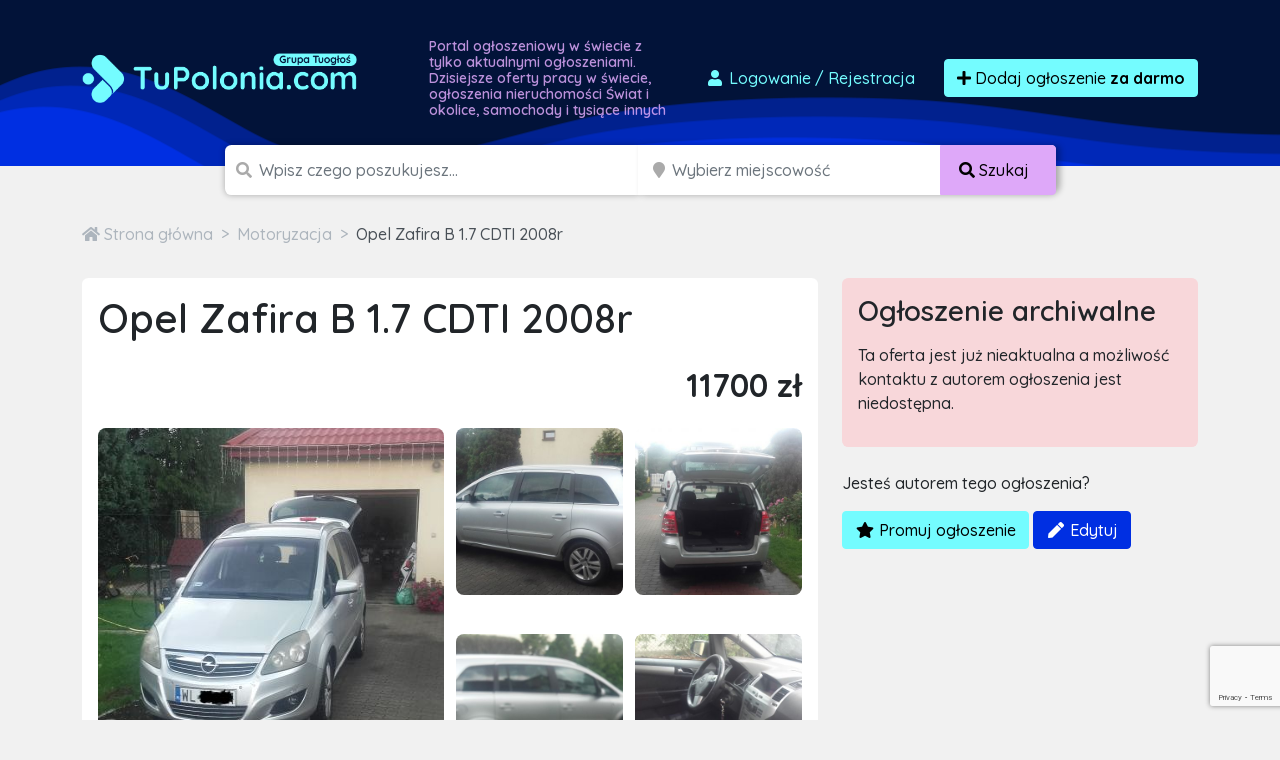

--- FILE ---
content_type: text/html; charset=utf-8
request_url: https://www.google.com/recaptcha/api2/anchor?ar=1&k=6LcGL2waAAAAAFvyq9eZuOpExVXA7oMTBKT3GRF5&co=aHR0cHM6Ly90dXBvbG9uaWEuY29tOjQ0Mw..&hl=en&v=PoyoqOPhxBO7pBk68S4YbpHZ&size=invisible&anchor-ms=20000&execute-ms=30000&cb=guvz7uevf43l
body_size: 49959
content:
<!DOCTYPE HTML><html dir="ltr" lang="en"><head><meta http-equiv="Content-Type" content="text/html; charset=UTF-8">
<meta http-equiv="X-UA-Compatible" content="IE=edge">
<title>reCAPTCHA</title>
<style type="text/css">
/* cyrillic-ext */
@font-face {
  font-family: 'Roboto';
  font-style: normal;
  font-weight: 400;
  font-stretch: 100%;
  src: url(//fonts.gstatic.com/s/roboto/v48/KFO7CnqEu92Fr1ME7kSn66aGLdTylUAMa3GUBHMdazTgWw.woff2) format('woff2');
  unicode-range: U+0460-052F, U+1C80-1C8A, U+20B4, U+2DE0-2DFF, U+A640-A69F, U+FE2E-FE2F;
}
/* cyrillic */
@font-face {
  font-family: 'Roboto';
  font-style: normal;
  font-weight: 400;
  font-stretch: 100%;
  src: url(//fonts.gstatic.com/s/roboto/v48/KFO7CnqEu92Fr1ME7kSn66aGLdTylUAMa3iUBHMdazTgWw.woff2) format('woff2');
  unicode-range: U+0301, U+0400-045F, U+0490-0491, U+04B0-04B1, U+2116;
}
/* greek-ext */
@font-face {
  font-family: 'Roboto';
  font-style: normal;
  font-weight: 400;
  font-stretch: 100%;
  src: url(//fonts.gstatic.com/s/roboto/v48/KFO7CnqEu92Fr1ME7kSn66aGLdTylUAMa3CUBHMdazTgWw.woff2) format('woff2');
  unicode-range: U+1F00-1FFF;
}
/* greek */
@font-face {
  font-family: 'Roboto';
  font-style: normal;
  font-weight: 400;
  font-stretch: 100%;
  src: url(//fonts.gstatic.com/s/roboto/v48/KFO7CnqEu92Fr1ME7kSn66aGLdTylUAMa3-UBHMdazTgWw.woff2) format('woff2');
  unicode-range: U+0370-0377, U+037A-037F, U+0384-038A, U+038C, U+038E-03A1, U+03A3-03FF;
}
/* math */
@font-face {
  font-family: 'Roboto';
  font-style: normal;
  font-weight: 400;
  font-stretch: 100%;
  src: url(//fonts.gstatic.com/s/roboto/v48/KFO7CnqEu92Fr1ME7kSn66aGLdTylUAMawCUBHMdazTgWw.woff2) format('woff2');
  unicode-range: U+0302-0303, U+0305, U+0307-0308, U+0310, U+0312, U+0315, U+031A, U+0326-0327, U+032C, U+032F-0330, U+0332-0333, U+0338, U+033A, U+0346, U+034D, U+0391-03A1, U+03A3-03A9, U+03B1-03C9, U+03D1, U+03D5-03D6, U+03F0-03F1, U+03F4-03F5, U+2016-2017, U+2034-2038, U+203C, U+2040, U+2043, U+2047, U+2050, U+2057, U+205F, U+2070-2071, U+2074-208E, U+2090-209C, U+20D0-20DC, U+20E1, U+20E5-20EF, U+2100-2112, U+2114-2115, U+2117-2121, U+2123-214F, U+2190, U+2192, U+2194-21AE, U+21B0-21E5, U+21F1-21F2, U+21F4-2211, U+2213-2214, U+2216-22FF, U+2308-230B, U+2310, U+2319, U+231C-2321, U+2336-237A, U+237C, U+2395, U+239B-23B7, U+23D0, U+23DC-23E1, U+2474-2475, U+25AF, U+25B3, U+25B7, U+25BD, U+25C1, U+25CA, U+25CC, U+25FB, U+266D-266F, U+27C0-27FF, U+2900-2AFF, U+2B0E-2B11, U+2B30-2B4C, U+2BFE, U+3030, U+FF5B, U+FF5D, U+1D400-1D7FF, U+1EE00-1EEFF;
}
/* symbols */
@font-face {
  font-family: 'Roboto';
  font-style: normal;
  font-weight: 400;
  font-stretch: 100%;
  src: url(//fonts.gstatic.com/s/roboto/v48/KFO7CnqEu92Fr1ME7kSn66aGLdTylUAMaxKUBHMdazTgWw.woff2) format('woff2');
  unicode-range: U+0001-000C, U+000E-001F, U+007F-009F, U+20DD-20E0, U+20E2-20E4, U+2150-218F, U+2190, U+2192, U+2194-2199, U+21AF, U+21E6-21F0, U+21F3, U+2218-2219, U+2299, U+22C4-22C6, U+2300-243F, U+2440-244A, U+2460-24FF, U+25A0-27BF, U+2800-28FF, U+2921-2922, U+2981, U+29BF, U+29EB, U+2B00-2BFF, U+4DC0-4DFF, U+FFF9-FFFB, U+10140-1018E, U+10190-1019C, U+101A0, U+101D0-101FD, U+102E0-102FB, U+10E60-10E7E, U+1D2C0-1D2D3, U+1D2E0-1D37F, U+1F000-1F0FF, U+1F100-1F1AD, U+1F1E6-1F1FF, U+1F30D-1F30F, U+1F315, U+1F31C, U+1F31E, U+1F320-1F32C, U+1F336, U+1F378, U+1F37D, U+1F382, U+1F393-1F39F, U+1F3A7-1F3A8, U+1F3AC-1F3AF, U+1F3C2, U+1F3C4-1F3C6, U+1F3CA-1F3CE, U+1F3D4-1F3E0, U+1F3ED, U+1F3F1-1F3F3, U+1F3F5-1F3F7, U+1F408, U+1F415, U+1F41F, U+1F426, U+1F43F, U+1F441-1F442, U+1F444, U+1F446-1F449, U+1F44C-1F44E, U+1F453, U+1F46A, U+1F47D, U+1F4A3, U+1F4B0, U+1F4B3, U+1F4B9, U+1F4BB, U+1F4BF, U+1F4C8-1F4CB, U+1F4D6, U+1F4DA, U+1F4DF, U+1F4E3-1F4E6, U+1F4EA-1F4ED, U+1F4F7, U+1F4F9-1F4FB, U+1F4FD-1F4FE, U+1F503, U+1F507-1F50B, U+1F50D, U+1F512-1F513, U+1F53E-1F54A, U+1F54F-1F5FA, U+1F610, U+1F650-1F67F, U+1F687, U+1F68D, U+1F691, U+1F694, U+1F698, U+1F6AD, U+1F6B2, U+1F6B9-1F6BA, U+1F6BC, U+1F6C6-1F6CF, U+1F6D3-1F6D7, U+1F6E0-1F6EA, U+1F6F0-1F6F3, U+1F6F7-1F6FC, U+1F700-1F7FF, U+1F800-1F80B, U+1F810-1F847, U+1F850-1F859, U+1F860-1F887, U+1F890-1F8AD, U+1F8B0-1F8BB, U+1F8C0-1F8C1, U+1F900-1F90B, U+1F93B, U+1F946, U+1F984, U+1F996, U+1F9E9, U+1FA00-1FA6F, U+1FA70-1FA7C, U+1FA80-1FA89, U+1FA8F-1FAC6, U+1FACE-1FADC, U+1FADF-1FAE9, U+1FAF0-1FAF8, U+1FB00-1FBFF;
}
/* vietnamese */
@font-face {
  font-family: 'Roboto';
  font-style: normal;
  font-weight: 400;
  font-stretch: 100%;
  src: url(//fonts.gstatic.com/s/roboto/v48/KFO7CnqEu92Fr1ME7kSn66aGLdTylUAMa3OUBHMdazTgWw.woff2) format('woff2');
  unicode-range: U+0102-0103, U+0110-0111, U+0128-0129, U+0168-0169, U+01A0-01A1, U+01AF-01B0, U+0300-0301, U+0303-0304, U+0308-0309, U+0323, U+0329, U+1EA0-1EF9, U+20AB;
}
/* latin-ext */
@font-face {
  font-family: 'Roboto';
  font-style: normal;
  font-weight: 400;
  font-stretch: 100%;
  src: url(//fonts.gstatic.com/s/roboto/v48/KFO7CnqEu92Fr1ME7kSn66aGLdTylUAMa3KUBHMdazTgWw.woff2) format('woff2');
  unicode-range: U+0100-02BA, U+02BD-02C5, U+02C7-02CC, U+02CE-02D7, U+02DD-02FF, U+0304, U+0308, U+0329, U+1D00-1DBF, U+1E00-1E9F, U+1EF2-1EFF, U+2020, U+20A0-20AB, U+20AD-20C0, U+2113, U+2C60-2C7F, U+A720-A7FF;
}
/* latin */
@font-face {
  font-family: 'Roboto';
  font-style: normal;
  font-weight: 400;
  font-stretch: 100%;
  src: url(//fonts.gstatic.com/s/roboto/v48/KFO7CnqEu92Fr1ME7kSn66aGLdTylUAMa3yUBHMdazQ.woff2) format('woff2');
  unicode-range: U+0000-00FF, U+0131, U+0152-0153, U+02BB-02BC, U+02C6, U+02DA, U+02DC, U+0304, U+0308, U+0329, U+2000-206F, U+20AC, U+2122, U+2191, U+2193, U+2212, U+2215, U+FEFF, U+FFFD;
}
/* cyrillic-ext */
@font-face {
  font-family: 'Roboto';
  font-style: normal;
  font-weight: 500;
  font-stretch: 100%;
  src: url(//fonts.gstatic.com/s/roboto/v48/KFO7CnqEu92Fr1ME7kSn66aGLdTylUAMa3GUBHMdazTgWw.woff2) format('woff2');
  unicode-range: U+0460-052F, U+1C80-1C8A, U+20B4, U+2DE0-2DFF, U+A640-A69F, U+FE2E-FE2F;
}
/* cyrillic */
@font-face {
  font-family: 'Roboto';
  font-style: normal;
  font-weight: 500;
  font-stretch: 100%;
  src: url(//fonts.gstatic.com/s/roboto/v48/KFO7CnqEu92Fr1ME7kSn66aGLdTylUAMa3iUBHMdazTgWw.woff2) format('woff2');
  unicode-range: U+0301, U+0400-045F, U+0490-0491, U+04B0-04B1, U+2116;
}
/* greek-ext */
@font-face {
  font-family: 'Roboto';
  font-style: normal;
  font-weight: 500;
  font-stretch: 100%;
  src: url(//fonts.gstatic.com/s/roboto/v48/KFO7CnqEu92Fr1ME7kSn66aGLdTylUAMa3CUBHMdazTgWw.woff2) format('woff2');
  unicode-range: U+1F00-1FFF;
}
/* greek */
@font-face {
  font-family: 'Roboto';
  font-style: normal;
  font-weight: 500;
  font-stretch: 100%;
  src: url(//fonts.gstatic.com/s/roboto/v48/KFO7CnqEu92Fr1ME7kSn66aGLdTylUAMa3-UBHMdazTgWw.woff2) format('woff2');
  unicode-range: U+0370-0377, U+037A-037F, U+0384-038A, U+038C, U+038E-03A1, U+03A3-03FF;
}
/* math */
@font-face {
  font-family: 'Roboto';
  font-style: normal;
  font-weight: 500;
  font-stretch: 100%;
  src: url(//fonts.gstatic.com/s/roboto/v48/KFO7CnqEu92Fr1ME7kSn66aGLdTylUAMawCUBHMdazTgWw.woff2) format('woff2');
  unicode-range: U+0302-0303, U+0305, U+0307-0308, U+0310, U+0312, U+0315, U+031A, U+0326-0327, U+032C, U+032F-0330, U+0332-0333, U+0338, U+033A, U+0346, U+034D, U+0391-03A1, U+03A3-03A9, U+03B1-03C9, U+03D1, U+03D5-03D6, U+03F0-03F1, U+03F4-03F5, U+2016-2017, U+2034-2038, U+203C, U+2040, U+2043, U+2047, U+2050, U+2057, U+205F, U+2070-2071, U+2074-208E, U+2090-209C, U+20D0-20DC, U+20E1, U+20E5-20EF, U+2100-2112, U+2114-2115, U+2117-2121, U+2123-214F, U+2190, U+2192, U+2194-21AE, U+21B0-21E5, U+21F1-21F2, U+21F4-2211, U+2213-2214, U+2216-22FF, U+2308-230B, U+2310, U+2319, U+231C-2321, U+2336-237A, U+237C, U+2395, U+239B-23B7, U+23D0, U+23DC-23E1, U+2474-2475, U+25AF, U+25B3, U+25B7, U+25BD, U+25C1, U+25CA, U+25CC, U+25FB, U+266D-266F, U+27C0-27FF, U+2900-2AFF, U+2B0E-2B11, U+2B30-2B4C, U+2BFE, U+3030, U+FF5B, U+FF5D, U+1D400-1D7FF, U+1EE00-1EEFF;
}
/* symbols */
@font-face {
  font-family: 'Roboto';
  font-style: normal;
  font-weight: 500;
  font-stretch: 100%;
  src: url(//fonts.gstatic.com/s/roboto/v48/KFO7CnqEu92Fr1ME7kSn66aGLdTylUAMaxKUBHMdazTgWw.woff2) format('woff2');
  unicode-range: U+0001-000C, U+000E-001F, U+007F-009F, U+20DD-20E0, U+20E2-20E4, U+2150-218F, U+2190, U+2192, U+2194-2199, U+21AF, U+21E6-21F0, U+21F3, U+2218-2219, U+2299, U+22C4-22C6, U+2300-243F, U+2440-244A, U+2460-24FF, U+25A0-27BF, U+2800-28FF, U+2921-2922, U+2981, U+29BF, U+29EB, U+2B00-2BFF, U+4DC0-4DFF, U+FFF9-FFFB, U+10140-1018E, U+10190-1019C, U+101A0, U+101D0-101FD, U+102E0-102FB, U+10E60-10E7E, U+1D2C0-1D2D3, U+1D2E0-1D37F, U+1F000-1F0FF, U+1F100-1F1AD, U+1F1E6-1F1FF, U+1F30D-1F30F, U+1F315, U+1F31C, U+1F31E, U+1F320-1F32C, U+1F336, U+1F378, U+1F37D, U+1F382, U+1F393-1F39F, U+1F3A7-1F3A8, U+1F3AC-1F3AF, U+1F3C2, U+1F3C4-1F3C6, U+1F3CA-1F3CE, U+1F3D4-1F3E0, U+1F3ED, U+1F3F1-1F3F3, U+1F3F5-1F3F7, U+1F408, U+1F415, U+1F41F, U+1F426, U+1F43F, U+1F441-1F442, U+1F444, U+1F446-1F449, U+1F44C-1F44E, U+1F453, U+1F46A, U+1F47D, U+1F4A3, U+1F4B0, U+1F4B3, U+1F4B9, U+1F4BB, U+1F4BF, U+1F4C8-1F4CB, U+1F4D6, U+1F4DA, U+1F4DF, U+1F4E3-1F4E6, U+1F4EA-1F4ED, U+1F4F7, U+1F4F9-1F4FB, U+1F4FD-1F4FE, U+1F503, U+1F507-1F50B, U+1F50D, U+1F512-1F513, U+1F53E-1F54A, U+1F54F-1F5FA, U+1F610, U+1F650-1F67F, U+1F687, U+1F68D, U+1F691, U+1F694, U+1F698, U+1F6AD, U+1F6B2, U+1F6B9-1F6BA, U+1F6BC, U+1F6C6-1F6CF, U+1F6D3-1F6D7, U+1F6E0-1F6EA, U+1F6F0-1F6F3, U+1F6F7-1F6FC, U+1F700-1F7FF, U+1F800-1F80B, U+1F810-1F847, U+1F850-1F859, U+1F860-1F887, U+1F890-1F8AD, U+1F8B0-1F8BB, U+1F8C0-1F8C1, U+1F900-1F90B, U+1F93B, U+1F946, U+1F984, U+1F996, U+1F9E9, U+1FA00-1FA6F, U+1FA70-1FA7C, U+1FA80-1FA89, U+1FA8F-1FAC6, U+1FACE-1FADC, U+1FADF-1FAE9, U+1FAF0-1FAF8, U+1FB00-1FBFF;
}
/* vietnamese */
@font-face {
  font-family: 'Roboto';
  font-style: normal;
  font-weight: 500;
  font-stretch: 100%;
  src: url(//fonts.gstatic.com/s/roboto/v48/KFO7CnqEu92Fr1ME7kSn66aGLdTylUAMa3OUBHMdazTgWw.woff2) format('woff2');
  unicode-range: U+0102-0103, U+0110-0111, U+0128-0129, U+0168-0169, U+01A0-01A1, U+01AF-01B0, U+0300-0301, U+0303-0304, U+0308-0309, U+0323, U+0329, U+1EA0-1EF9, U+20AB;
}
/* latin-ext */
@font-face {
  font-family: 'Roboto';
  font-style: normal;
  font-weight: 500;
  font-stretch: 100%;
  src: url(//fonts.gstatic.com/s/roboto/v48/KFO7CnqEu92Fr1ME7kSn66aGLdTylUAMa3KUBHMdazTgWw.woff2) format('woff2');
  unicode-range: U+0100-02BA, U+02BD-02C5, U+02C7-02CC, U+02CE-02D7, U+02DD-02FF, U+0304, U+0308, U+0329, U+1D00-1DBF, U+1E00-1E9F, U+1EF2-1EFF, U+2020, U+20A0-20AB, U+20AD-20C0, U+2113, U+2C60-2C7F, U+A720-A7FF;
}
/* latin */
@font-face {
  font-family: 'Roboto';
  font-style: normal;
  font-weight: 500;
  font-stretch: 100%;
  src: url(//fonts.gstatic.com/s/roboto/v48/KFO7CnqEu92Fr1ME7kSn66aGLdTylUAMa3yUBHMdazQ.woff2) format('woff2');
  unicode-range: U+0000-00FF, U+0131, U+0152-0153, U+02BB-02BC, U+02C6, U+02DA, U+02DC, U+0304, U+0308, U+0329, U+2000-206F, U+20AC, U+2122, U+2191, U+2193, U+2212, U+2215, U+FEFF, U+FFFD;
}
/* cyrillic-ext */
@font-face {
  font-family: 'Roboto';
  font-style: normal;
  font-weight: 900;
  font-stretch: 100%;
  src: url(//fonts.gstatic.com/s/roboto/v48/KFO7CnqEu92Fr1ME7kSn66aGLdTylUAMa3GUBHMdazTgWw.woff2) format('woff2');
  unicode-range: U+0460-052F, U+1C80-1C8A, U+20B4, U+2DE0-2DFF, U+A640-A69F, U+FE2E-FE2F;
}
/* cyrillic */
@font-face {
  font-family: 'Roboto';
  font-style: normal;
  font-weight: 900;
  font-stretch: 100%;
  src: url(//fonts.gstatic.com/s/roboto/v48/KFO7CnqEu92Fr1ME7kSn66aGLdTylUAMa3iUBHMdazTgWw.woff2) format('woff2');
  unicode-range: U+0301, U+0400-045F, U+0490-0491, U+04B0-04B1, U+2116;
}
/* greek-ext */
@font-face {
  font-family: 'Roboto';
  font-style: normal;
  font-weight: 900;
  font-stretch: 100%;
  src: url(//fonts.gstatic.com/s/roboto/v48/KFO7CnqEu92Fr1ME7kSn66aGLdTylUAMa3CUBHMdazTgWw.woff2) format('woff2');
  unicode-range: U+1F00-1FFF;
}
/* greek */
@font-face {
  font-family: 'Roboto';
  font-style: normal;
  font-weight: 900;
  font-stretch: 100%;
  src: url(//fonts.gstatic.com/s/roboto/v48/KFO7CnqEu92Fr1ME7kSn66aGLdTylUAMa3-UBHMdazTgWw.woff2) format('woff2');
  unicode-range: U+0370-0377, U+037A-037F, U+0384-038A, U+038C, U+038E-03A1, U+03A3-03FF;
}
/* math */
@font-face {
  font-family: 'Roboto';
  font-style: normal;
  font-weight: 900;
  font-stretch: 100%;
  src: url(//fonts.gstatic.com/s/roboto/v48/KFO7CnqEu92Fr1ME7kSn66aGLdTylUAMawCUBHMdazTgWw.woff2) format('woff2');
  unicode-range: U+0302-0303, U+0305, U+0307-0308, U+0310, U+0312, U+0315, U+031A, U+0326-0327, U+032C, U+032F-0330, U+0332-0333, U+0338, U+033A, U+0346, U+034D, U+0391-03A1, U+03A3-03A9, U+03B1-03C9, U+03D1, U+03D5-03D6, U+03F0-03F1, U+03F4-03F5, U+2016-2017, U+2034-2038, U+203C, U+2040, U+2043, U+2047, U+2050, U+2057, U+205F, U+2070-2071, U+2074-208E, U+2090-209C, U+20D0-20DC, U+20E1, U+20E5-20EF, U+2100-2112, U+2114-2115, U+2117-2121, U+2123-214F, U+2190, U+2192, U+2194-21AE, U+21B0-21E5, U+21F1-21F2, U+21F4-2211, U+2213-2214, U+2216-22FF, U+2308-230B, U+2310, U+2319, U+231C-2321, U+2336-237A, U+237C, U+2395, U+239B-23B7, U+23D0, U+23DC-23E1, U+2474-2475, U+25AF, U+25B3, U+25B7, U+25BD, U+25C1, U+25CA, U+25CC, U+25FB, U+266D-266F, U+27C0-27FF, U+2900-2AFF, U+2B0E-2B11, U+2B30-2B4C, U+2BFE, U+3030, U+FF5B, U+FF5D, U+1D400-1D7FF, U+1EE00-1EEFF;
}
/* symbols */
@font-face {
  font-family: 'Roboto';
  font-style: normal;
  font-weight: 900;
  font-stretch: 100%;
  src: url(//fonts.gstatic.com/s/roboto/v48/KFO7CnqEu92Fr1ME7kSn66aGLdTylUAMaxKUBHMdazTgWw.woff2) format('woff2');
  unicode-range: U+0001-000C, U+000E-001F, U+007F-009F, U+20DD-20E0, U+20E2-20E4, U+2150-218F, U+2190, U+2192, U+2194-2199, U+21AF, U+21E6-21F0, U+21F3, U+2218-2219, U+2299, U+22C4-22C6, U+2300-243F, U+2440-244A, U+2460-24FF, U+25A0-27BF, U+2800-28FF, U+2921-2922, U+2981, U+29BF, U+29EB, U+2B00-2BFF, U+4DC0-4DFF, U+FFF9-FFFB, U+10140-1018E, U+10190-1019C, U+101A0, U+101D0-101FD, U+102E0-102FB, U+10E60-10E7E, U+1D2C0-1D2D3, U+1D2E0-1D37F, U+1F000-1F0FF, U+1F100-1F1AD, U+1F1E6-1F1FF, U+1F30D-1F30F, U+1F315, U+1F31C, U+1F31E, U+1F320-1F32C, U+1F336, U+1F378, U+1F37D, U+1F382, U+1F393-1F39F, U+1F3A7-1F3A8, U+1F3AC-1F3AF, U+1F3C2, U+1F3C4-1F3C6, U+1F3CA-1F3CE, U+1F3D4-1F3E0, U+1F3ED, U+1F3F1-1F3F3, U+1F3F5-1F3F7, U+1F408, U+1F415, U+1F41F, U+1F426, U+1F43F, U+1F441-1F442, U+1F444, U+1F446-1F449, U+1F44C-1F44E, U+1F453, U+1F46A, U+1F47D, U+1F4A3, U+1F4B0, U+1F4B3, U+1F4B9, U+1F4BB, U+1F4BF, U+1F4C8-1F4CB, U+1F4D6, U+1F4DA, U+1F4DF, U+1F4E3-1F4E6, U+1F4EA-1F4ED, U+1F4F7, U+1F4F9-1F4FB, U+1F4FD-1F4FE, U+1F503, U+1F507-1F50B, U+1F50D, U+1F512-1F513, U+1F53E-1F54A, U+1F54F-1F5FA, U+1F610, U+1F650-1F67F, U+1F687, U+1F68D, U+1F691, U+1F694, U+1F698, U+1F6AD, U+1F6B2, U+1F6B9-1F6BA, U+1F6BC, U+1F6C6-1F6CF, U+1F6D3-1F6D7, U+1F6E0-1F6EA, U+1F6F0-1F6F3, U+1F6F7-1F6FC, U+1F700-1F7FF, U+1F800-1F80B, U+1F810-1F847, U+1F850-1F859, U+1F860-1F887, U+1F890-1F8AD, U+1F8B0-1F8BB, U+1F8C0-1F8C1, U+1F900-1F90B, U+1F93B, U+1F946, U+1F984, U+1F996, U+1F9E9, U+1FA00-1FA6F, U+1FA70-1FA7C, U+1FA80-1FA89, U+1FA8F-1FAC6, U+1FACE-1FADC, U+1FADF-1FAE9, U+1FAF0-1FAF8, U+1FB00-1FBFF;
}
/* vietnamese */
@font-face {
  font-family: 'Roboto';
  font-style: normal;
  font-weight: 900;
  font-stretch: 100%;
  src: url(//fonts.gstatic.com/s/roboto/v48/KFO7CnqEu92Fr1ME7kSn66aGLdTylUAMa3OUBHMdazTgWw.woff2) format('woff2');
  unicode-range: U+0102-0103, U+0110-0111, U+0128-0129, U+0168-0169, U+01A0-01A1, U+01AF-01B0, U+0300-0301, U+0303-0304, U+0308-0309, U+0323, U+0329, U+1EA0-1EF9, U+20AB;
}
/* latin-ext */
@font-face {
  font-family: 'Roboto';
  font-style: normal;
  font-weight: 900;
  font-stretch: 100%;
  src: url(//fonts.gstatic.com/s/roboto/v48/KFO7CnqEu92Fr1ME7kSn66aGLdTylUAMa3KUBHMdazTgWw.woff2) format('woff2');
  unicode-range: U+0100-02BA, U+02BD-02C5, U+02C7-02CC, U+02CE-02D7, U+02DD-02FF, U+0304, U+0308, U+0329, U+1D00-1DBF, U+1E00-1E9F, U+1EF2-1EFF, U+2020, U+20A0-20AB, U+20AD-20C0, U+2113, U+2C60-2C7F, U+A720-A7FF;
}
/* latin */
@font-face {
  font-family: 'Roboto';
  font-style: normal;
  font-weight: 900;
  font-stretch: 100%;
  src: url(//fonts.gstatic.com/s/roboto/v48/KFO7CnqEu92Fr1ME7kSn66aGLdTylUAMa3yUBHMdazQ.woff2) format('woff2');
  unicode-range: U+0000-00FF, U+0131, U+0152-0153, U+02BB-02BC, U+02C6, U+02DA, U+02DC, U+0304, U+0308, U+0329, U+2000-206F, U+20AC, U+2122, U+2191, U+2193, U+2212, U+2215, U+FEFF, U+FFFD;
}

</style>
<link rel="stylesheet" type="text/css" href="https://www.gstatic.com/recaptcha/releases/PoyoqOPhxBO7pBk68S4YbpHZ/styles__ltr.css">
<script nonce="neIHQO1CxfKBVD4iGQ8f8A" type="text/javascript">window['__recaptcha_api'] = 'https://www.google.com/recaptcha/api2/';</script>
<script type="text/javascript" src="https://www.gstatic.com/recaptcha/releases/PoyoqOPhxBO7pBk68S4YbpHZ/recaptcha__en.js" nonce="neIHQO1CxfKBVD4iGQ8f8A">
      
    </script></head>
<body><div id="rc-anchor-alert" class="rc-anchor-alert"></div>
<input type="hidden" id="recaptcha-token" value="[base64]">
<script type="text/javascript" nonce="neIHQO1CxfKBVD4iGQ8f8A">
      recaptcha.anchor.Main.init("[\x22ainput\x22,[\x22bgdata\x22,\x22\x22,\[base64]/[base64]/[base64]/[base64]/cjw8ejpyPj4+eil9Y2F0Y2gobCl7dGhyb3cgbDt9fSxIPWZ1bmN0aW9uKHcsdCx6KXtpZih3PT0xOTR8fHc9PTIwOCl0LnZbd10/dC52W3ddLmNvbmNhdCh6KTp0LnZbd109b2Yoeix0KTtlbHNle2lmKHQuYkImJnchPTMxNylyZXR1cm47dz09NjZ8fHc9PTEyMnx8dz09NDcwfHx3PT00NHx8dz09NDE2fHx3PT0zOTd8fHc9PTQyMXx8dz09Njh8fHc9PTcwfHx3PT0xODQ/[base64]/[base64]/[base64]/bmV3IGRbVl0oSlswXSk6cD09Mj9uZXcgZFtWXShKWzBdLEpbMV0pOnA9PTM/bmV3IGRbVl0oSlswXSxKWzFdLEpbMl0pOnA9PTQ/[base64]/[base64]/[base64]/[base64]\x22,\[base64]\x22,\x22w7nCkVTClEbDlsOSw7cLc8K3VMKBJG3CkTURw5HCm8Ocwr5jw6vDosKqwoDDvmk6NcOAwpvCv8Kow51ES8O4U0jCmMO+IxLDr8KWf8K1WUdweH1Aw54NSXpUcMOjfsK/w5rChMKVw5YoT8KLQcKDAyJfCcKcw4zDuWHDq0HCvlHClGpgP8KaZsOew5FZw40pwpB7ICnCusKaaQfDvcKQasKuw7JPw7htPsKOw4HCvsOpwozDigHDtcKmw5LCscKFYn/[base64]/BMKqw7sWazoZw47DunR6NnkxcsKcw7peQAI8IsKRbBzDg8KlAG/Cs8KLEMOrOFDDpsKmw6V2I8Kjw7RmwonDrmxpw5jCk2bDhkrCt8KYw5fCqDh4BMO4w4AUezzCs8KuB2c7w5MeJsOBUTNadsOkwo1OYMK3w4/[base64]/DvMKRMzbCjMKQwr5yTQhfw7VIIMO3w6fCh8OMD1UYwooBQsO5wqN9NyZew7ZWaVPDosKYTxHDllEAbcObwpDCgsOjw43DrMODw718w7fDn8Kowpx/w6vDocOjwrnCu8OxVjA5w5jCgMOEw4vDmSwiKhlgw6jDucOKFH3DqmHDsMO6W2fCrcOjSMKGwqvDnMOrw5/CksKywqljw4MAwpNAw4zDmHnCiWDDn3TDrcKZw63DmTB1wotDd8KzB8K4BcO6wqbCo8K5ecKcwr9rO0hQOcKzCcOmw6wLwp1rY8K1woAVbCV+w6prVsKiwp0uw5XDkXt/bDvDq8OxwqHCgMOsGz7Cu8OCwos7wp0fw7pQHcOCc2dtDsOeZcKjP8OEIyfCsHUxw4LDpUQBw6ltwqgKw7XCqlQoF8OpwoTDgFoqw4HCjH/CrMOlPVvDosOOCG5+e3QhIMKFwpLDg0XCi8OQw47DslvDj8OEWy3ChiVkwo9nw5xPwoTCvMK8wogQKsK9XinCmjPCnRHCrijDsWsDw6nDr8KkEQAywrAiTMO9wrIaS8OtGmhcdsOcBsO3Y8OAwrjCrGzClmYyWMOWZT3CqsKswrPDjU4/[base64]/[base64]/Cs8Klw7nCvMKaQ8OTGcOsd8KBD8KLwpgLRMO8wpnDkCtECMKbLsKDfcKQNMOMARzCo8K7wrsUTRvCjjjCi8OMw4zCtyINwqZIw5nDhBbCmV1/wr7DvcK+w6TDm2VWw69AUMKYDsOQwpRxDMKUdmchw5vCnSTDn8KCwoUYDsKiBA8ew5V0wqYRXxnDnyMYw6EIw6BLw7HCi3TCoW1sw4/DhCEKFXfDjVN0wqvCmmbDv27DhsKJTnUfw6jCvAXCiD/CsMKyw6vCpsKbw7FxwrNfGGzDi0I+w53CpsKXV8KWwqvCg8O6wqBVAsKbQ8Ksw7AZw40tBEQyRizCjcOew5PCoC/Ct0jDjhfDuEwqdk86QiXCi8KJQG4Ew4fCjcKIwrZfJcOBwpF7YwLCmW0tw7zCtcOJw5PDglktcjnCtl9DwrE1M8OKwrfCnQvDu8O2w5cpwpE+w4NNw7guwrvDmMO9w5PCncOuBsKIw7Jiw6XCkgsGXMOdDsKjw63DgsKbwqvDpMKSXsKhw7jCiTlswpZFwq1/Uz3DlWzDtjVsXDMgw6hzEsORCMKEw65mAsKrMcO9WSg4w5jClMKow7vDo1zDpDzDtH5zw794wqBlwpjCjzRKwpXCsAERLMK/woVGwr7Ch8K3w5g6wqQyA8KHenLDqEV7BsKoFRMqwqbCocOJXsO+GlQUw51lTcKpLMK1w4plw5LCucOwawcmwrEmwpvCqibCicOaXcODIxXDhsOXwr1Kw4Qyw6HDsmTDqHdYw7MxEwrDnRMPGMOrwpTDsXoOw5vCqMOxeF0yw6HCu8OWw5XDmsOvdiR6wrolwr/DuhIRQDHDnTXCh8OmwoPCmiN/CMKoLMOKwo3DrXTCs2LCoMKKAkkGw69AJm/DmcOtcMO5w6vDpRTDpcK/w4ZyHAJkw7LDnsOawp0LwobDtEfDhAHDoW8Pw6nDl8K4w5nDqcKcw47CpXMUw40WO8KeLkTDogjDtEJYwps2PCYUGsKtw4pQEApDPVjDtV7ChMKqMsOBdT/[base64]/DrsKRUcOmwq9jC8OhbcK2dTdidcOyAiElwqU/w4IkcsOqZsOUwqrDuHDCnw9ZRsOnwo/ClwQocMKONMOaTHwSw6/Dk8O8LmHDqsOaw5cUGmrDg8KUw7gRW8O/N1bDsnRFw5FBwr/DrcKFbcObwpLDucKjw6DCmi8tw7TCgcOrJxjDt8KQw4I4F8KNHRguOMK0dMKpw4DDk0wNIsOvdsOOwp7Cgh/[base64]/w4EMw5HDrsKxw7wuw7jDhXkgw43CkmHCglfCh8KUwqoIwrPCscONwrQgw6fDocOYwrLDt8OQUMOTC1TDqFYBwpLCm8KQwqNJwpLDpMK4w5wJHgLDocOKwpcnw7h6wpbCnAhHw4E0wo/DlUxVwrRAPHHCicKEw6MoB3cRwo/Cp8O4Mgtfb8OZwo4zwpFbLiYGTcOtw7dcHX1cW3UkwpdQe8Okw65Xwrhtw63DpcObwpp0OMOyVW/[base64]/awvDsH4qJnk/w50Ywp1JwofCn33Dl0c7PCDDgMKeUXnDiAvDm8K+HDXChcKZw43CgcKEOmFSCmZuCsKVw4sqJj7Cg1p5w4/DhWF4w7oqwrzDjMO0L8O3w6PDjsKHIE/CqMOJB8KwwrtEwo7DtcOQFG3DlWZBw47DoVleFsKdDxpPw67Cq8Krw7DDjsKNX0TDvQ14G8OBJMOpWsO6w6Q/IB3DlMKPw6LCpcOAwrPCrcKjw5MiKcKkwpPDv8O0JgXCpsOXbMOfw7ZLwrzCvMKMwolyMMOyWMKgwr8NwobCh8KCYmTDnsKOw7rDuU9cw5Q9Z8KKw6dpdy3CncKfJnwaw5LCj1A9wqzDknLDiiTDhBDDrQJKwrrCuMKgwpHCkMO0wp0Ce8OMTcOVdMK/G3nCoMKhdQFpwpHDglJtwrwFfyYBG3EJw7LDl8OKwpPDksKOwoRMw7Y+ZQQRwohQdh3CjMO5w5LDgMKWwqfDsgnDlVIow5rCpcOPCcOTQjLDlHzDvGXCvsKSbhkVam/Cm1vDqcKtwr9qT3h1w7nDgQkJb0XDsiHDmhYBUDvCg8K9UsOoVQh/[base64]/CocOfw73CtsKEw4HDnMKdw4vDs8K9wqoYw4ozwr7CncKdZVTDkcKHJRxTw78tLxw9w7TCmFLCvg7Dq8Ohw44ueiPDrB90w7fDr1rDusOrQcK7UMKTXS/CgcKGcXfDqlAoacK8UMO/w44Sw4hGLA1awolCw60dEMOxL8Khw5RgOsKrwpjCvsKjEFRtwr94wrDDtQ8iw4XCrsK5NDXDjsK0w6sSEMO5GsKXwp3Dq8OjXcODVxQKwqc6MMOeIMKFw5TDggJgwohxOxVkwrjDscK7c8O3wrogw7bDrsO/wq/Cuj9SHcKFbsOaKjPDjlrCjMOOwozCp8KVwrrDlcOqIFVEwpJXbS5JH8O7IS7CosO7UMKdEsKEw6TDtnLDrC4JwrAmw6pDwprDt0tePsO0wrfDrX8Zw6V/[base64]/CvHjCs8Khw45UCnYjw5fDt8KLw4fCtcKcMjkIw6wnwqpzLT1eRcKWdhnCrsOtw7XCosOfwr7DpsOXw6/CoAjCkcOuSHbCoywcIUpEwqnDpsObPsKlI8KDN33DiMKsw44oVsK9eUBbfcOrRMKhVijCv0LDuMO5worDhcOPc8ObwqXDs8K6w4PDpEItwqAMw7sSJH82ZyFYwrrDhWfCkXLCnD/DrBrDh1zDnwzDnsO7w5okD0bCmG9iHcOJwpkdwoTDksK/wqQkw6c+D8O5FMKqwpRGKMKewpfDvcKVw5V4w5NWw7M8wr5hOcOywrpsPyjCoXcCw43DpC7Cr8Odwq9pOnXCvhxrwoV4wpU6ZcOqNcOGw7IAw6JewqwIwoBVblTDtSjCnirDg1pkw7/CqcK0Q8Oew5DDusKUwqDDksK2woTDpsK+w6TCrMONV2kNbUBtw73CoxhCK8KaIsOeccOAw4BIw7/CvCV8wrYvwohTwpMyVmgpw6UXUWs6O8KYJ8OjM2ssw6fDm8O5w6vCrD4Zc8OSfj/Cq8O8PcOdRU/CisKFwoceHMO4VcOqw54xY8OMX8K0w6ksw7NiwqnDnsOEwq/[base64]/Cj5uVG0aw7vDtks+DcKEw5pwwqscw4HDkB3CsMOXLcK1GsK7D8ODw5Yrw506KUBcERkmwr1LwqM9w5sTNxTDtcKkLMOhw7ABw5bCssKVw7PDqXtgw7LDnsKmNsK2w5XCuMKUC2/DimfDt8KuwprDusK/S8OuNB7Cm8KjwoLDnCHDn8OXDRbCo8KNShodw68awrHDqmHDtGbCjcK5w5UQAXHDs1DCrcO9YMOECcOwQcOEPi3Dh3xOwpdefMOaLCZ1Wix/wonDmMK6F2zDucOMw47DvsOta3kVVTbDosOHAsO9Zj0IJkNFwrHCiDFcw5HDicOrLyMww7/ClcKswpNsw4o3w47ChUpww7cDDzJLw6zDuMKiwq7Cr3zChQ5PaMKiKcOhwoDDscK8w5QFJFB3Sh4/YMOjVcORGsKPAXTCvMOVOsK4D8ODwp7DuxLDhQZuRx4lw6rDrcKUMArCjcO/NUTDpcOmVCrDmwzDl0fDtgfCusKnw4Igw4TCqlpkUkDDjsOATMKYwrJAVmTCi8K4DTIdwpoUPAIeMmVtw5TDuMOMwqB/wqDCucKcGsKBLMKoKyHDv8K2IcOfO8K8w55kSAnDtsOAAsOyf8KwwrxfbwR0wo7Cr05pJcKPwqbCjcOcwq59w4nClC8wG2AWCcKfLMKAwrgKwpB/UcKtYktBwpTCkm7DiH7CpcKmwrbCnMKAwoAjw6xhFcOKw6HCl8KmQWDCtDZrwq7Dtkl7w5oxT8KpccK8MB4gwrtvIcOdwrDCtMK6EMOxOMKFwoJEbBrCl8KeLMOZc8KrIX0JwolBw5EoQcO3wqTCp8Oqwr53VsKfdxRVw69Iw5LCrH7DocK/w7kzwqHCt8KYI8KnGcKibhRwwp1UKAvDpMKbGlF2w7nCo8KrQcOzIzDCiHXCvxgCTsKwbsOea8OmFcO3eMOJM8KIw5DCijXDjmXDhMKASVjCuAjDoMOwWMK5wr/[base64]/w4HDjB7DiEnDmcOgNynCosKyC8OowrbCt2/DlcKaw6JybsK+w404D8OhU8KIwokKA8K/w7fDm8OccRrCkEnDn3Yzw7oOdFlCIAHDu1fCocOxQQ9Aw5M0wrFWw63CtMOhw59ZAMOZw4sqwqEJw6/DohfDj2PDr8KTw6fDjAzCsMOqwr7CjRXCtMOVFcKQLwjCug7Cr1LCt8OUBGEYwqbCs8KpwrVxXicdwovDpWnCg8K0PyvDp8ODw5TCk8OHwq7CvsKbw6gew7rDuxjCgSPCv3bDi8KMDkjDtMKbDMOcZMOeMwo3w7rDiB7CggElwp/ClMOowpYMbsKYBXZpIsKZw7MLwpLCn8O5EsK1fzw/wo/DtXzDvngdBh/[base64]/CosKHfy3DhQIhwq/[base64]/CrsOsORbCvMOSJHBTw53Dq1jDmcKJfsKkbSnDvsKxw5nDuMK8woLDmgMLLSZcRsOxK1ZSw6VGf8OIwpZAKnQ6w7PCph0seTZ0w5TDosO1GMOaw4lIw4Zqw7EawqXCmFJ3OikOOGgpHGfDusOdGh1UA3/DomDCiSLDj8OVeXdIOWgLasKAwp/DrnN/GRg6w63ClMOANMKqw7gSfMK4JRw4ZHPCmMKfV2vCrRc6FcKcw7/DgMK3S8OQWsOUcCnDv8O4wqTDlCfDqFxIYsKYwojDhcO6w5Vew7Ugw57Cj0HDjGpwBMOLwrfCtsKIKw18eMK2w4NlwpbDvnPCj8KeSQM0w7YhwqtAfcKDQCQ3Z8OCfcOYw7rDnztiwqhWwoHDoHs/[base64]/[base64]/DsFcSw6LCpMOJRzYZwq0fNMKhSsKYRyrCpMKawrk1GmzDr8OyGcKBw7sGwojChjfCvBLDmwRNw5k2wqfDjsOiwpJJNjPDvcKfw5XDvBoow6/Dg8KwXsKOw6bDuE/Dv8O6w4DDsMKIwqLDs8KDwpfDiQ3Cj8Oqw6FXOwxPwrLDpMO6w7zDmlYIN3fDuF0dHsOiHsK/[base64]/DrSDCm2dqw61Qdy86L8K6TsKOBih/Aj5YAMOHwpnDlRPDrMOJw43DmV7CgsK1wosQX2PCisKWIcKHUW5aw7lyw5DCmsKuw5/Dt8OuwqBVQsOWwqA8d8K3YkdtUEbCkVnCsj7Dt8KpwqzChcKVwq/CtVxlHMOZGhLDkcKLw6VUOmjDgkLDvmTDo8KIwq7DlsO1w7xFHlHCrhfCjURpIMKMwo3Di3LCjUjCv2lrN8OjwqgGdHtXdcKewqE+w57CqMO2w7d4wpbDtgcJw73CqlbCocOywoZaJxzCqHbDpGvCtErDq8OgwpV0wrnCi3RgAMKnTx7DjwhRJS/CmxbDkcOvw4rCg8OJwqDDggjCo1AcG8OEw5LCi8OqQMKFw75wwqLDgcKGwo95wrYLw7Z8D8O7wpdpRcOewoc+w7BER8Knw51Hw5/Dpn9/wp7DncKDLkbDrDw9LDLCusKze8Otw5nDrsOdwrFMXELDtsOGwpjCnMK6K8OnNErCly5pw71/wo/CksKvw53DosKrWMK7w6Row6AmwpfCq8ONZUpNf3Vcw5d/wocEwqfCtMKDw5LCkDnDoGjDpsKmCg/[base64]/wq/ClsKrAcKnwpXDuGbChDEUDsOcbgjCvXXCpRoBW1TDocKZw7YPwpsICcOqdRPDmMOmw7vDssK/YVrDicKKwogHwrcvNmMzRMODXzI+wp3Dp8KiFRFoRnh7JsKVRMKpJw7CqQciWMK8G8OmbV1kw5/DvsKDd8OBw4NBV0PDpWAibkrDvMOlw4XDrSTCgSnDhk/[base64]/CnsOdERAVw6TCscKpNGgcw7jDryTDpWDDrsOxCsOEeQ81w57DqQrCsjvDtBBfw7V1FMOmwq7DhjtYwrJMwqACacOQwqYEMSrDvj/Dv8Klwoh3PcOOwpdNw7ZWwrxgw7Z0wp8dw6nCqMK9UXTCrnpIw5Y3wo7Dol7DsUl8w7NMwrN7w7Zxwo/DoSN8McK3QMOTw5XCpMOowrRkwqfDpMK2wpPDlVESwpFxw4rDlibCuFHDjH3Co3/Cl8Kzw6rCgsO2a1YawqktwoTCnhHClMK4w6PDlDV7fnrDpsOsG3gbAMOffhgKw5vCuBHCr8OaNmnCgcK/CcOPw67CvMOZw6XDq8Kiwo3CtkJuwrUBGsO1w4oHwoQmw57CmjTDncO8VSDCqMOEcnDDgsOMLXxjPcO+YsKFwrTCiMK7w5jDoEYeD1HDvMKiwr1/[base64]/DmcOQJMKbwqTDuXTDv8OvBcORAWcWc8Oyf8OFTwoae8OUCsKwwpHClcKCwpLCvQlGw6Npw4TDjMOdFsKSVsKFM8OeMsOMQsKYw5bDlVjClUPDinJdJ8KMw4rCoMO2wr3Cu8KIfcOGwpXDokMjCCfCmyXDphZJA8Kpw5vDtjPDomsxEsOgwqZgwr00XybCskwsTMKCw5/CpMOgw5hPWMK+CcKqw5wnwpo9wo3DssKGwp8pWVfDu8KEw40TwrpHOcOyScKkw5DDoj82bMOZIsKNw7zDmsOHWRtgw6vDpSLDowPCvyZIPhAJPhnDscO0NiwrwqHCql/CpzvCtMKewqbDlcK1VRPCpA7Chh9jQmjDvEDDhxDCqsOAPynDl8KSw7fDpXx9w6hPw4zCiUnCgsK2BMK1wovDoMOnw77CrQdNwrnDvTlRwofCsMKawqzDh2FGwrbDsHnDp8KdcMKUwrHCkBIrwqo/[base64]/DrMOiwppZwoB3TsOCMMOwwrYYwqtewp3DqE3DtsOQCDBCwpDDrBDCgUnCiEbDl3/Dtx/DocK9wqVBb8OCUnBrIsKoUsK6MjZHAi7CnSrDpMO4wobCqAp2w60wcVIVw6Qxw61/[base64]/DlkPCu8OAMC/DiT07wq1+Di05w6/DghPCmn5/PWhXw5rDvzRuwrNRwpU/w6o7K8KSw7DCsljDqsOswoLDn8OhwoUXK8Odwr8Aw4YCwrlSVcO2K8Ocw4jDvcKNwq/CmH3Co8O/w7/DhsK8w7xXRWYPwr7CpEvDisKhd3dhQcORTAcOw4rCmcO2w4bDvhx2wqcIw7dAwpjDrMKgJUIJw77DjsO/QcOlwpAcAB3DvsOnCCtAw6defMOswpjDoxnDkWnCvcO4Qm/[base64]/bsK0MzzCgWvCkm3DpcK2w6DDqcO4dMK+wr8RYsOFN8OYw47Ch2fCjyJGPcKawqIBA2F/b24QYsOta0LDksOiwp0Sw6FRwrJhJyzDhSvCh8O0w5HCtQUPw4/CiUd4w4PDjDrDtA8hKQjDncKAwr3Cv8KgwrF2w4zDlxLCusOMw5vCn1rCr1/ChcOQVi9NGcOrwptHw7jDs01Qw7F5wrRhNcO5w6ozbCvChsKcwo9Cwq0KfMOHOsKFwrJmwo80w7Bew6zCsAjDnsOOUmjDiAJYwr7DvsO/w68yKjnDlMKiw4dCwotvYiDChUpawpDCkX4iw7Avw6DCkALDvsKMXUc+w7EcwogsS8Omw7l3w6/CscKDIBJhcX0OaBcfERzDhcOKO11Tw4rDrcO7w4LDjMOww7R/[base64]/W1xawr4lw4PDlnZxAXLCiiHDg8KGGsKCw6jCrGZMOsOfwqRwS8KAKwrDsFoyMEImJQbCrsOrwp/Dm8KHwpPDgsOnVcKAGGglw6XCu0lWwoh0Z8KdYH/[base64]/Bi3DksOfwrLCjXtQw6zDjsO6woTCpsORYcKBH1R7NcKtw4d2JzvDpgfCu03CrsOXTX1lwpFQakdEXsKlwozCqMKsa0rCsjMsRhITOWXDuUEILjPDgFbDth9ZN2nCjsO2wpvDnMKHwp/CuksXw5/[base64]/Dng7CsGjDucK/[base64]/CsgRxW3fCpcOGw7nDuMO2w5nCocOewpjDpDvClVA8wo1Nw6jDoMK8wqXDiMOHwrvCj0nDlMOdKXZJUDNCw4bDkznDqMKQIsO4IsOLw7DCnsOPNsO7w4nCv1LDosKHX8OTPQ7DtXYewqstwrZ/U8K0wp3CuQouwohpDDxOwrvCkXDDv8ONX8Ohw4TDlyc2cjrDmx5hPUjCpndww6FzKcO9w7BicMKuw4lIwqktRsKhRcKVwqbDocKdw4tQEHnDswLDiGN7BgARw69NwpPCg8K/wqcrScOOwpDCuRPCv2rDqn3ChcOqwpk/worCmcOyY8KZNMKcwpYvw70NKjvCs8ObwpXCj8OWHmzDhsO7wrHDqglIwrMbw69/woN7IGV6w57Dr8KLSQRYw4NzV25cAsKvTsOzwqcVdWvDgcObe3/CmW0ZNsObDGnCk8OvIsKLUyJGW0LCtsKfZHxmw57CoA3DkMOJex/DhcKrX3R2w69Gwp9dw5Iqw4EtbsO0Nk3DtcOIJ8OOBTBew5XDtxDClsO/w7MHw4kjXsO6w7Jyw5AOwqTDp8OGwqk0DFNxw6jDkcKTIcKNYCLChyhWwp7Cv8Kyw7I3UQ5Rw7HCosOsVTR7wqnDgsKBdcO3wqDDsi56Z2/[base64]/Ci8KBw4TCgMOEw7XDnsOScCQHwqJTLsO+DS/CgcOvUwjDuj8kEsK1SMKUeMKBwp4nw6Q4w5dtw7xAMmYqfh3CtWQywr3Dp8KnfDbDpTPDgsOcwrJdwpjDnAvDjMOTDMK4Yh0WI8OQS8KzAzjDtmbDjUVJZcKjw7/DlcKMw4rDpA7DrsOjw7XDp0PCrydMw6cyw7sXwq01w53DosKlw63DqMOKwpICUzwxCGXCvcOtw7RVVMKWblgBw7gdw5PDpMK0wqUtw5VDwpTCtcO+w4fDnMO8w4giAXDDqFTCvj0dw74+w4hjw6XDh0ARwpMPTsKiSsOYwp/CsAhVUcKlJcOtw4lLw6xuw5ATw43DpFsiwo1hMztGMMOLZ8ObwprDlF8LcMOsE0V0HEZ9ETM7w4HDoMKTw7NQw49tRjY3ZcK3w7Uvw58HwozCnyUDw7zDrUUXwqXCvT4qFBZodx4qTztUwqMwVsK/[base64]/CiCwKw4XCr2dQwp8ZCcKnw5ojJMKFZMONLMOeAMKUw5rDrTfClcO2dEwgOBrDksOFUMKpMnc1Xzguw5Z0woZidcOnwpoFNCZHZMKPR8Oww4vCuSPCssOdwpPCjSnDgy3DjMKXCsOcwqhtfMOdVMOvdU3DgMKVwpXCuHthwp/ClsKcVD3Do8KhwqTCtCHDpsKAdUMzw4thBsOZwpw7w5fCoGLDhzE+SMOhwp18Z8KtemrChhtlw5LCjcOuC8KMwqvCpHTDvMOMJDHCkwXDnMO/VcOiZ8OkwonDh8KfJMO2wovDn8K2w5/[base64]/Cs8K2JwnCsMOiCQbDmcKxwrZHwqfDlnTDpyFzw48eLsKvwrkew405KsOZfhUXYGpncsOAdD0vZsK3w6s1fgfDh3nCmQMlaxIDwrbCvMK+R8OCw7RCM8O8wrMKLkvCjUDCnnpgwotsw6PDqBzChMKrw4DDvQDCoUHCujUcB8O2c8Kjw5cBT3fDncKlPMKYwr/CgR80w5bDkcK2YBhHwps9TsOyw59Ww5bDvA/DkUzDrFrDqAU5w6JhIDbCqXbCn8KRw4JJfCHDjcKmcCU9wqPDh8Kqw7/DvlJhbcKCwoJ9w5MxGcOoAMO7ScKtwpw5OMOmMcK2QcOYwpnClsK3ZR4VXBJYACFewpdIwrDDqsKuRsO8ZQDDn8KbR2Y6fsO5I8OUw7nCisKYbThSw7zCrUvDrzzCuMKxw53Dv0Zgw40BdiLCk0XDl8KEwrd6LHMhBQbDo3fCiwXCvsKpQ8KBwrTCtwEMwp/Cl8KFYcKOM8ORwoxmPMKpGEMrYsOfwpYYIXxhL8OjwoB0D1kUw7XDglhFw53DksOSS8OmbXPDk0QRf3HDsEBRUcOVWMKDccOrw5PDosOBKzsuAsKnIB/DlMK5wr5SYXAWVMOCLSVMwqfCrMK1TMKOK8Kvw6HDrcOcasK+HsKcw4bCocKiwodXw7jDuFQRRF1FTcOQA8OnaG3CkMO/w4QfXxo0w4DDlsK+T8K5czHCmMOqMHZowpBeXMKDF8ONwpR0w5Z4BMO9w7ldwrsRwqLDhcOkDBwrJsODRRnCoFPCh8OMw45iwrsTwp8fw7bDtcOLw73Di3bDiyHCrsO/[base64]/CnyLDsTAiwqUYAsOJw4Z8w5TCrwlpw7PCtsOdwqBGJ8OJwpzCowvCocO/wqdyWzITwoPDlsK5wq3CrWULdUFJLG3CkcOrwqfCnMOkw4ZPw6Mrw5/Dh8KZw5RPT2PCnHrDpERNVgTDu8KBYcKsO2Iqw6fDuk5hZBDClsOjwroEXMKqcCxcYE5gwqM/wpXDocO2wrTDrEEvwpHCssOcwoDDqRADf3JBwqnDmDJqwrAWTMKgWcOWAjVRw4bCncObSBswbELCosKDXFHCj8KZR2w5JggOw6cEIn3DrcO2asKUwrwjwoPDgsKRYX/CkGF+bnN6OMKpw4DDgF/DtMOlw5MgSW1DwoJlJsKda8OXwq1NQ3Y8MMKPwowHGW9bAQnCoAbCpsOoZsOsw4AEw61tFcOyw4VoNsOIwoEYJzDDmcK0Q8OPw4TDl8OzwqzClgXDu8OKw5EnAsOjVcOoTivCrRPCvsK0GUDCkMKEFMKyMXfDlsOKBDIxw7XDusKKPMOQFlHCuC/[base64]/CpWvDsFnCjGQhHMOIf8KpwrpRP1LCvV1Zw51ZwoLCqz9LwqTCkHDDvHIaXB/Drj7DsQhTw7AUTsKCGMKNJUjDgsOIwoDCncKEwq/CkcOTHcOpd8OYwo1CwpjDhcKcw5EOwr7DrMK1A3vCrg4ywozDlRfDq27ChMKIwpgzwqrCp0LCvy19BsOdw5/[base64]/wotRW8KtwonCqGcDGHNmGzktMMKGwq7DhsKbQ8K+w7URw4DChBjCoS91w7/CkXTCtsK6wqYEwrPDtlfCqhZ+wqc9w6zCrCoyw4Yuw7zCi0zCtQJ9FE1SYydxwqnCrcObMcKlYQ1RVsO/w4XCusOYw7TDtMOzw5MoGwvDpBMgwoMiacOAwpXDgWPDj8KXw6EOw5PCrcK7f1vCncKMw6nDgUkfEk3CqMOywrhlKDpDdsO4w4zCisOTOlQfwpbDoMOJw4jCt8K1woQfGsOfe8Oxwpk8w7nDuW5TdiVzMcO1WC7Cj8OXKSNIw4nDj8Kiw4BqeBnCih7DnMOZPMOIQT/CvS8aw5gOGVzDtMO0XcOOLV5hO8KFEnwOwrUMw6jDgcOAbzfDumx5w4PCscO9wpsKw6rDg8O2wofDoU3DjiJIw7TCrsO7woNEBGd9w51fw4Y4w7vCiF1zTHLCmBHDljBWBgwiKsOpZVoOwoA2TAdiZhDDkEc+wqfDq8K3w7sHGybDkk8bwoMbw6fCsCdYVMK/cBFZwoVhFcOfw4EVw4DCsH54wrPDj8OoYRbCtSvDlFpAwrZhEMK0w4w2wonCn8OJwpbChCVkYsKCccKrKjfCsi7Dv8KvwrJJHsKhw4chFsKCw4FAwo5hD8KoWE3DoUPCnMKiHhZNw54/GTLDhBBiwoPCnsOmW8OLWcOPI8KKw67CssOtwoVVw7dabSTDnGJWS2NMw7FHUcK4w5hUwoPDgkIRGcOPYhUeAsKCwr/[base64]/KWsJw7nDjkQtw6d8OThpTSVPwoxow7PCszzDkCjClAl6w7Iswqwqw5NbTcKMaVvDoEjDvsKawqtkD2J3wqfDtxYofsOpaMO5NcO1Ix4aLsKzeSJbwqR3wpRDSMKDw6fCj8KGX8Oaw63DulRnN1/[base64]/DnHLCvsKKw4x7w63Ct27CrglsWXIffyfCqMKqwqlpwqvChQfDosOgw504wpLDisOOIMOdcMKkJyrDlnU6wrLClsKgwpbDlcOWQcOEfQ1AwqFTOGzDscOBwokyw6rDtn/DkkPCr8OpJcOGw58pw4F2ZU3CrEnDnglQLx/Cv2TDpMK+GzHDtXZ4w4zCgcOvw6HCkGVLw4tjN3/CowVZw6zDjcOpRsOUUiAvKQPCpXTCucOBw7jDl8OTwpXCp8KMwqNQwrbCpcK6W0M6wrBEw6LCiXrDpMK/wpR8WcK2w7dpB8Opw5VGwrdWKE/DvMKkOMOGb8KZwpHDs8OcwplaXHt9w7XDim4abnrCocK0CD8/woXDmsKIwqwVF8OGM2BiIMKcGMO3wqTCj8KzIMKBwoHDtcK5WcKAJsO1Wi5Ew7IxYj06fsOMIXlBWyrCjsKUwqYldmx+GcKtw4HCgDIHGj9bG8Kaw5LCgsOMwq3DvMOzEcOSw6vCmsKTCV7Dm8OZw6TCn8O1w5NyXsKbw4fCkETDiQXCtsOiwr/DgUXDoV4iJ31Jw40GCsKxLMKaw4dAw61rwrbDksOBw58uw6rCjUkEw60dH8KFCQ7Dpgxxw7dawpJVR0fDqQ40woBMbMOSwqVXFsOTwoMKw6VzRsOfUW42DMKzOsKKX2gvw5Z/S2fDt8KIDcKXw4PClAPDoE3DkcOew4jDqFxoTsOIw4fCrsOrT8ONwrFVwq3DncO7ZMK+f8O/[base64]/VHvDpBxawr/ComRibyjCmTVIw6XDnWA9wo7DpcO/w6DDlTrCiw7CqGtZPjo1w67CqD0FwqXCnMOjwrfCqFE6w7wcGxLCrwxBwrfDscO/LS/[base64]/DtsO+wrodS2fDj8ObWsKND8O3fcO3RmLCpiTDlyfDigESHGg7YF4bw7AYw7/CnQrDpcKPT200HQbDl8Kuw7IuwoRoQ0DDu8OqwpnDp8KFw6vCiQXCv8OLw7EPw6fDg8KGw4o1FwrDhsKZTsK4FsKLdMKREMKfZMKFXSVRWhvCjk/CrMOEZF/CjcKiw53Ci8Otw7nCmR3CkSQUw7zCsVMxACTDuXwKw77Cp2PDpjMFZFTDmwdkAMKhw6UmeEvCrcOhDsOvwp3CgcO7wpDCs8OFw706wodAw4rDqg4AIm8qCsKAwo8Kw717wotzwobCu8OcMcOZecOgAQF1cnEOw6hZKMKtLMONUsOBw7gaw5wuwq/CrRJWSMOtw7TDmsK6wqUFwrvCmkvDt8OAWsKTXFo6XFDCssOgw7nDgMKfw4HCgmHDm2I5w4wbVcKUwqjDv3DChsKTasOXXCHCkMOUI2olwo3CqcKJHEbClTVjw7DCjgl/[base64]/Cm1LDm8OOwoPCiMOOWUwhUcOtUWo4w5PDhMOlIQEPw6ELwpjCvsKAIX4OAsOUwpkYIMKdECI0w4zDp8OuwrJPQcOOTcKfwo43w5JTZMOkwp4ow6rCpMO4PGLCvsKtwoBCwrZ5w5XCgsKeL01nLMOSJMOtTC/DlT7DlsK7wrMhwo9+wr/CrEokdVXChMKCwp/DksKnw4/CviI0OkYLw4sow7fDo0J2U37CrHfDn8O5w4XDnhDCmcOoBzzCv8KiQB3DksOyw4oLWsOew77CumvDs8O6FMKkJcOIwpfDrUPCj8KQbsOMw7zDsC97w5ZbXsOxwrnDvV4AwrI8wrzCgEzDogBTw4HDjEPDmAcQPsKdIA/[base64]/Cn8Ktw51uw7DDrMKGRMOsEyVwwopvAmBTwopAwrHCkQTDiAjCk8KAwr/Dr8KabCnDhMK3elpgw7vCiSkLwqcfQBRBw4nDmMO0w6rDlsKhIsKfwq3Cn8OPX8O+DMKwH8OQwrITSsO8bMOLDsOqQXLCsmvCr2PCmsOQITvCncK/d3fDmcO4MsKvQsKZMsOWwrfDrhfCu8ONwqcPFMKLVMOEE29Rc8OYw77Dq8K2w7I/[base64]/CgkHCusKGw5PCu3MGR8Kawqokw6sywqwxRmTDu3UreDjCs8OCwpPCp2Ebwp8Bw5B0wrjCsMOhb8KQPXzDhMOFw7rDkMO9B8KiZ0fDqQNdQMKLFndgw6HDhVLDqcO/wr9uLj5Zw49Pw4rCssOCw7rDq8O/[base64]/[base64]/dMK0w54Pw7JBwpw7woRaw4Aaw6TDrW0XDMOvKcOdIDTDgEvChxktEBgDwoV7w60qw5ZQw4RCw4vCj8K9ccK8wr3CmVYPw64SwonDgyUMwq0ZwqrCkcOfQDTCj0YUIMOwwoRlwoYow6DDs2nDt8KTwqYkXBkkwqgxw6slw5ICAicowp/[base64]/[base64]/DuCBkw5PCizxXeBDDuMOZw5LCu8OtwqQawrPDnA91wofChMOsPcKgwo4/wrXDrAnDn8OlFiRhGMKkwoc4EXQ7w5YiZn8kEMK9DMK0w4/CgMK3LBJgNSszecKLwod+wr87Kh7CuTUHw6bDn38Mw5w5w6DDhkMAJV7CosOQw45macOzwoTDuW7Dj8OfwpfDvcOzfsOUw4TCgGYwwpFqXsKfw6TDvMKJMlQAw4XDuCDCnsOVOTLDnMKhwofClcOGwo/DqRjDnsK8w6LCsmIcO2QNRxw2BsKhGU4BdyZENkrCkBjDjgBewpTDmSkYHsO6wpo5wpDCpz3DrQnDoMK/wp1nMAkMZcOVDjbCnsOTDinCg8OHw7dswo8qBsOcw5FnZ8OdQwRbXMOpwrXDuD9mw57CmTXDh2/CvV3CncOnwoFWw7/[base64]/CjcOVw4TDhsOyDsKywpfDnmlGK8OgwqxCwpYvwrl7B2sKAh1HBcO5w4LDjcKBTcOywofCujBqw6/CkxsdwrVywpsAw6EQD8K+HsOsw682bcKew7BDUCMJwqkGPhhQw64kfMK8wpnDmUjCjMKxwrTCuBfCjyLCk8O9dMOMfMO0wpcxwrAXN8KtwpQvZ8OowqoMw4vCuWLDpnxoMznCoC9kH8K/wofCicOBBn/DsWhkw4ktw5Y0wp/CkUgDWnHDm8OvwqcZw7rDlcKzw55HY295wpTDscK8w4jDk8K8wr5MQMKZw4zCrMKPa8OjdMOZTwsMBsOIw7HDkwEAwoXCoX0dw4kZw4rDhykTZcODLMOJScORT8KIw7laA8KBNCPCtcKzLcKXw51aUmXDjsOhw4fDiBHCsitRKV1KNUl1wo/[base64]/[base64]/ChFLDlQ/CtMOdCsOQw64ua8OZacKaKsOYAcK6bGLDpjVFXsKMWMKGcR8Yw5LDqcOzwplTA8O5U1PDtMOPw4fCs3cbScObwqVpwp8kw5/CjWQREcK5wo5lEMOiw7cOW1sSw4XDmMKESMKwwo7Dk8OHEcKPHV7DlMO7wo5qwrjDucK+wojDm8KQacOrJCgRw5w3Z8KuRsO1SQMgwrsfMCXDm2wLEUU7wobDl8KVwrYiw6nDicOzBynCuiTDv8K4U8OTwpnCpjfDksK4CsOrM8KLYnIiw4gZaMKoU8OpYMK5w5jDnA/Dm8OCw4M4O8KzHmzDuB9Nwp9OFcOAFQQYcsOFwqR1anLCnzTDvSzCoS/CoUpMw7VWw7zDukDDlnsNw7JCw7HCiUjDncOlTQLCiXHCkcKBw6TCoMKQFHzDgMKHwr4Twr7DpMO6w7XDtCkXai8Mw710w40QUTXDmxAiw4DCj8OLTBEDHcOEwq7ChGhpwqNaW8K2wqcOGSnCul/[base64]/[base64]/CtcODT0FQw7fCsynDu3Uxw6l9wrjCk8OWwrJ2IsOkPsObA8OQw4QPw7fCmVlOecKqPMK/wojCg8OswqDCu8KVYMKhwpHCmsKSw7TDtcKswrkHw5RNQnlsDsK0w5zDgcKuPU1aTQYZw584IzrCrMO5BcOaw4TCjcOmw6bDpcOoAsOIGi3DqMKPGcKVGyPDrsKZwqBSwr/Dp8O6w7DDrAHCjUrDscKbGSHDlQLDv21/wqnCnsOvw6QqwpbCusKWG8KRwoLCisKIwp1fWMKLw5nDojTDmX7DsQvDhDvDm8OuW8Kzw5/DmsOnwo3DqMOaw5/DgTjCvMOsDcOFdgTCvcK7K8Kcw6QvLWdKJMOQWMKYcjBDVUbDhMKCwq/CpMKpwp8Aw7pfZxTDtiTDlArDs8ONwprDv1MZwrlPezgTw5PDrDfCtAN4A1DDnyZNw5nDvA3Cv8O8wobDqTPCoMOKw5p7w4AGwpNBw6LDucKRw5DCshN2DUdfQhc0wrDCkcOmwrLCqMKCw63Ds2bCuwhzTihxKMK8fGDDiQ4Aw6zCg8KpKsOawpZwB8KOwo/[base64]/CiB7DnB4sUTnDs8Ojwq0GWU5Qw5/Cu1kSdQfCsHUXasKQcggHw4bCt3XDplBjw6dnw65xHC/DkMKrBk5UJDpAw6TCvRxxwrPDkcK5R3jCkcKnw5nDqGDDlEzCgMKMwrLCu8KRw4QVacKmwrHCiErCpULCqGDCthNhwpRzw6vDjAvDlyE7A8OdRMKzwq9Ow5NjDh3CuD1Iwrp/EcKOIwtCw4cnwpZVwo14w63DgsOvw6bDhMKOwrwRw4hww4TDlcKyfTjCqsO/CsOxwpNjFMKGSCsOw6YLwp3DjcO6IFc3w7Mzw5/[base64]/Dv8OOwqzChTMpQCnCgAB7f8KewqXCn8KlwrTDuhzDmhcGdUUIK1B2XU7DpRDClMKAwoXCtcKnE8KJwpvDo8OGcF7Dm3HDhVbDt8OYKMOvwoHDu8Kww4DDrcK4DxVmwrwGw5/[base64]/Cjk/ClMKww43Cq8Kbw4kGw4VMwodzwpnCpsOiPjwIw6A3wowPwrHDlhbDqsOwI8KiKUDCv1Z3bcOpBV5+D8Klw5nCpiHCv1c/w482w7TDr8K+w4s4RsKaw7Ntwq0EKAYTw5JoOXcWw7vDqgPDtcKYCcKJI8OfXHURQ1NtwrHCqMKwwqFABsKnw7EBw4hKw4zCqsO2S3Q0IAPCicOvw7XDklnCscKPE8KqBMOoTDzCocK1YcORBcKEQTfDgBQ8KUHCr8OFa8O9w63DnMKhIcOJw5BSw78dwrvDiz9/ZjLDimHCq2ByE8O4ccKCX8OLEsKNLcKhwpcxw4bDiiPCi8ORXMOowpnCinbDnsOsw7lUekMAw58owo/CmB/CjTTDqz4RZcKQHcOLw4BdEcK6w7FtV0PDvGZxwpHDgAfDknlYYA3CgsO3McOgIcOTw6gZw7ktXcOaEUBDwoTDv8OSw67DtsObKmAmJsONdsKRw4DDs8OeIsOpE8KXwppKGsOqbcO1dMKLOcOoYsO/[base64]/[base64]/Dv3UKw6TDsm4Ww65Ewql/[base64]\\u003d\x22],null,[\x22conf\x22,null,\x226LcGL2waAAAAAFvyq9eZuOpExVXA7oMTBKT3GRF5\x22,0,null,null,null,1,[21,125,63,73,95,87,41,43,42,83,102,105,109,121],[1017145,362],0,null,null,null,null,0,null,0,null,700,1,null,0,\[base64]/76lBhnEnQkZnOKMAhk\\u003d\x22,0,0,null,null,1,null,0,0,null,null,null,0],\x22https://tupolonia.com:443\x22,null,[3,1,1],null,null,null,1,3600,[\x22https://www.google.com/intl/en/policies/privacy/\x22,\x22https://www.google.com/intl/en/policies/terms/\x22],\x22GkTK4OUBfT4QAohggGSym/HoVJQ+axcaqkXvs3Zk8ps\\u003d\x22,1,0,null,1,1768737380969,0,0,[172,25,152],null,[52,36,246,211],\x22RC-G86RtmEAfkrHSQ\x22,null,null,null,null,null,\x220dAFcWeA49FD3D70uBvTRS44mr3RSQ84T-qyRnCF-tRaBMIiFOMRFLkE512Ds0iqWDORDJNQxaQOb0uFeQIoQveLvbFnKGj87maQ\x22,1768820180904]");
    </script></body></html>

--- FILE ---
content_type: text/html; charset=utf-8
request_url: https://www.google.com/recaptcha/api2/anchor?ar=1&k=6LcGL2waAAAAAFvyq9eZuOpExVXA7oMTBKT3GRF5&co=aHR0cHM6Ly90dXBvbG9uaWEuY29tOjQ0Mw..&hl=en&v=PoyoqOPhxBO7pBk68S4YbpHZ&size=invisible&sa=submit&anchor-ms=20000&execute-ms=30000&cb=34ojqrx6pnc
body_size: 48299
content:
<!DOCTYPE HTML><html dir="ltr" lang="en"><head><meta http-equiv="Content-Type" content="text/html; charset=UTF-8">
<meta http-equiv="X-UA-Compatible" content="IE=edge">
<title>reCAPTCHA</title>
<style type="text/css">
/* cyrillic-ext */
@font-face {
  font-family: 'Roboto';
  font-style: normal;
  font-weight: 400;
  font-stretch: 100%;
  src: url(//fonts.gstatic.com/s/roboto/v48/KFO7CnqEu92Fr1ME7kSn66aGLdTylUAMa3GUBHMdazTgWw.woff2) format('woff2');
  unicode-range: U+0460-052F, U+1C80-1C8A, U+20B4, U+2DE0-2DFF, U+A640-A69F, U+FE2E-FE2F;
}
/* cyrillic */
@font-face {
  font-family: 'Roboto';
  font-style: normal;
  font-weight: 400;
  font-stretch: 100%;
  src: url(//fonts.gstatic.com/s/roboto/v48/KFO7CnqEu92Fr1ME7kSn66aGLdTylUAMa3iUBHMdazTgWw.woff2) format('woff2');
  unicode-range: U+0301, U+0400-045F, U+0490-0491, U+04B0-04B1, U+2116;
}
/* greek-ext */
@font-face {
  font-family: 'Roboto';
  font-style: normal;
  font-weight: 400;
  font-stretch: 100%;
  src: url(//fonts.gstatic.com/s/roboto/v48/KFO7CnqEu92Fr1ME7kSn66aGLdTylUAMa3CUBHMdazTgWw.woff2) format('woff2');
  unicode-range: U+1F00-1FFF;
}
/* greek */
@font-face {
  font-family: 'Roboto';
  font-style: normal;
  font-weight: 400;
  font-stretch: 100%;
  src: url(//fonts.gstatic.com/s/roboto/v48/KFO7CnqEu92Fr1ME7kSn66aGLdTylUAMa3-UBHMdazTgWw.woff2) format('woff2');
  unicode-range: U+0370-0377, U+037A-037F, U+0384-038A, U+038C, U+038E-03A1, U+03A3-03FF;
}
/* math */
@font-face {
  font-family: 'Roboto';
  font-style: normal;
  font-weight: 400;
  font-stretch: 100%;
  src: url(//fonts.gstatic.com/s/roboto/v48/KFO7CnqEu92Fr1ME7kSn66aGLdTylUAMawCUBHMdazTgWw.woff2) format('woff2');
  unicode-range: U+0302-0303, U+0305, U+0307-0308, U+0310, U+0312, U+0315, U+031A, U+0326-0327, U+032C, U+032F-0330, U+0332-0333, U+0338, U+033A, U+0346, U+034D, U+0391-03A1, U+03A3-03A9, U+03B1-03C9, U+03D1, U+03D5-03D6, U+03F0-03F1, U+03F4-03F5, U+2016-2017, U+2034-2038, U+203C, U+2040, U+2043, U+2047, U+2050, U+2057, U+205F, U+2070-2071, U+2074-208E, U+2090-209C, U+20D0-20DC, U+20E1, U+20E5-20EF, U+2100-2112, U+2114-2115, U+2117-2121, U+2123-214F, U+2190, U+2192, U+2194-21AE, U+21B0-21E5, U+21F1-21F2, U+21F4-2211, U+2213-2214, U+2216-22FF, U+2308-230B, U+2310, U+2319, U+231C-2321, U+2336-237A, U+237C, U+2395, U+239B-23B7, U+23D0, U+23DC-23E1, U+2474-2475, U+25AF, U+25B3, U+25B7, U+25BD, U+25C1, U+25CA, U+25CC, U+25FB, U+266D-266F, U+27C0-27FF, U+2900-2AFF, U+2B0E-2B11, U+2B30-2B4C, U+2BFE, U+3030, U+FF5B, U+FF5D, U+1D400-1D7FF, U+1EE00-1EEFF;
}
/* symbols */
@font-face {
  font-family: 'Roboto';
  font-style: normal;
  font-weight: 400;
  font-stretch: 100%;
  src: url(//fonts.gstatic.com/s/roboto/v48/KFO7CnqEu92Fr1ME7kSn66aGLdTylUAMaxKUBHMdazTgWw.woff2) format('woff2');
  unicode-range: U+0001-000C, U+000E-001F, U+007F-009F, U+20DD-20E0, U+20E2-20E4, U+2150-218F, U+2190, U+2192, U+2194-2199, U+21AF, U+21E6-21F0, U+21F3, U+2218-2219, U+2299, U+22C4-22C6, U+2300-243F, U+2440-244A, U+2460-24FF, U+25A0-27BF, U+2800-28FF, U+2921-2922, U+2981, U+29BF, U+29EB, U+2B00-2BFF, U+4DC0-4DFF, U+FFF9-FFFB, U+10140-1018E, U+10190-1019C, U+101A0, U+101D0-101FD, U+102E0-102FB, U+10E60-10E7E, U+1D2C0-1D2D3, U+1D2E0-1D37F, U+1F000-1F0FF, U+1F100-1F1AD, U+1F1E6-1F1FF, U+1F30D-1F30F, U+1F315, U+1F31C, U+1F31E, U+1F320-1F32C, U+1F336, U+1F378, U+1F37D, U+1F382, U+1F393-1F39F, U+1F3A7-1F3A8, U+1F3AC-1F3AF, U+1F3C2, U+1F3C4-1F3C6, U+1F3CA-1F3CE, U+1F3D4-1F3E0, U+1F3ED, U+1F3F1-1F3F3, U+1F3F5-1F3F7, U+1F408, U+1F415, U+1F41F, U+1F426, U+1F43F, U+1F441-1F442, U+1F444, U+1F446-1F449, U+1F44C-1F44E, U+1F453, U+1F46A, U+1F47D, U+1F4A3, U+1F4B0, U+1F4B3, U+1F4B9, U+1F4BB, U+1F4BF, U+1F4C8-1F4CB, U+1F4D6, U+1F4DA, U+1F4DF, U+1F4E3-1F4E6, U+1F4EA-1F4ED, U+1F4F7, U+1F4F9-1F4FB, U+1F4FD-1F4FE, U+1F503, U+1F507-1F50B, U+1F50D, U+1F512-1F513, U+1F53E-1F54A, U+1F54F-1F5FA, U+1F610, U+1F650-1F67F, U+1F687, U+1F68D, U+1F691, U+1F694, U+1F698, U+1F6AD, U+1F6B2, U+1F6B9-1F6BA, U+1F6BC, U+1F6C6-1F6CF, U+1F6D3-1F6D7, U+1F6E0-1F6EA, U+1F6F0-1F6F3, U+1F6F7-1F6FC, U+1F700-1F7FF, U+1F800-1F80B, U+1F810-1F847, U+1F850-1F859, U+1F860-1F887, U+1F890-1F8AD, U+1F8B0-1F8BB, U+1F8C0-1F8C1, U+1F900-1F90B, U+1F93B, U+1F946, U+1F984, U+1F996, U+1F9E9, U+1FA00-1FA6F, U+1FA70-1FA7C, U+1FA80-1FA89, U+1FA8F-1FAC6, U+1FACE-1FADC, U+1FADF-1FAE9, U+1FAF0-1FAF8, U+1FB00-1FBFF;
}
/* vietnamese */
@font-face {
  font-family: 'Roboto';
  font-style: normal;
  font-weight: 400;
  font-stretch: 100%;
  src: url(//fonts.gstatic.com/s/roboto/v48/KFO7CnqEu92Fr1ME7kSn66aGLdTylUAMa3OUBHMdazTgWw.woff2) format('woff2');
  unicode-range: U+0102-0103, U+0110-0111, U+0128-0129, U+0168-0169, U+01A0-01A1, U+01AF-01B0, U+0300-0301, U+0303-0304, U+0308-0309, U+0323, U+0329, U+1EA0-1EF9, U+20AB;
}
/* latin-ext */
@font-face {
  font-family: 'Roboto';
  font-style: normal;
  font-weight: 400;
  font-stretch: 100%;
  src: url(//fonts.gstatic.com/s/roboto/v48/KFO7CnqEu92Fr1ME7kSn66aGLdTylUAMa3KUBHMdazTgWw.woff2) format('woff2');
  unicode-range: U+0100-02BA, U+02BD-02C5, U+02C7-02CC, U+02CE-02D7, U+02DD-02FF, U+0304, U+0308, U+0329, U+1D00-1DBF, U+1E00-1E9F, U+1EF2-1EFF, U+2020, U+20A0-20AB, U+20AD-20C0, U+2113, U+2C60-2C7F, U+A720-A7FF;
}
/* latin */
@font-face {
  font-family: 'Roboto';
  font-style: normal;
  font-weight: 400;
  font-stretch: 100%;
  src: url(//fonts.gstatic.com/s/roboto/v48/KFO7CnqEu92Fr1ME7kSn66aGLdTylUAMa3yUBHMdazQ.woff2) format('woff2');
  unicode-range: U+0000-00FF, U+0131, U+0152-0153, U+02BB-02BC, U+02C6, U+02DA, U+02DC, U+0304, U+0308, U+0329, U+2000-206F, U+20AC, U+2122, U+2191, U+2193, U+2212, U+2215, U+FEFF, U+FFFD;
}
/* cyrillic-ext */
@font-face {
  font-family: 'Roboto';
  font-style: normal;
  font-weight: 500;
  font-stretch: 100%;
  src: url(//fonts.gstatic.com/s/roboto/v48/KFO7CnqEu92Fr1ME7kSn66aGLdTylUAMa3GUBHMdazTgWw.woff2) format('woff2');
  unicode-range: U+0460-052F, U+1C80-1C8A, U+20B4, U+2DE0-2DFF, U+A640-A69F, U+FE2E-FE2F;
}
/* cyrillic */
@font-face {
  font-family: 'Roboto';
  font-style: normal;
  font-weight: 500;
  font-stretch: 100%;
  src: url(//fonts.gstatic.com/s/roboto/v48/KFO7CnqEu92Fr1ME7kSn66aGLdTylUAMa3iUBHMdazTgWw.woff2) format('woff2');
  unicode-range: U+0301, U+0400-045F, U+0490-0491, U+04B0-04B1, U+2116;
}
/* greek-ext */
@font-face {
  font-family: 'Roboto';
  font-style: normal;
  font-weight: 500;
  font-stretch: 100%;
  src: url(//fonts.gstatic.com/s/roboto/v48/KFO7CnqEu92Fr1ME7kSn66aGLdTylUAMa3CUBHMdazTgWw.woff2) format('woff2');
  unicode-range: U+1F00-1FFF;
}
/* greek */
@font-face {
  font-family: 'Roboto';
  font-style: normal;
  font-weight: 500;
  font-stretch: 100%;
  src: url(//fonts.gstatic.com/s/roboto/v48/KFO7CnqEu92Fr1ME7kSn66aGLdTylUAMa3-UBHMdazTgWw.woff2) format('woff2');
  unicode-range: U+0370-0377, U+037A-037F, U+0384-038A, U+038C, U+038E-03A1, U+03A3-03FF;
}
/* math */
@font-face {
  font-family: 'Roboto';
  font-style: normal;
  font-weight: 500;
  font-stretch: 100%;
  src: url(//fonts.gstatic.com/s/roboto/v48/KFO7CnqEu92Fr1ME7kSn66aGLdTylUAMawCUBHMdazTgWw.woff2) format('woff2');
  unicode-range: U+0302-0303, U+0305, U+0307-0308, U+0310, U+0312, U+0315, U+031A, U+0326-0327, U+032C, U+032F-0330, U+0332-0333, U+0338, U+033A, U+0346, U+034D, U+0391-03A1, U+03A3-03A9, U+03B1-03C9, U+03D1, U+03D5-03D6, U+03F0-03F1, U+03F4-03F5, U+2016-2017, U+2034-2038, U+203C, U+2040, U+2043, U+2047, U+2050, U+2057, U+205F, U+2070-2071, U+2074-208E, U+2090-209C, U+20D0-20DC, U+20E1, U+20E5-20EF, U+2100-2112, U+2114-2115, U+2117-2121, U+2123-214F, U+2190, U+2192, U+2194-21AE, U+21B0-21E5, U+21F1-21F2, U+21F4-2211, U+2213-2214, U+2216-22FF, U+2308-230B, U+2310, U+2319, U+231C-2321, U+2336-237A, U+237C, U+2395, U+239B-23B7, U+23D0, U+23DC-23E1, U+2474-2475, U+25AF, U+25B3, U+25B7, U+25BD, U+25C1, U+25CA, U+25CC, U+25FB, U+266D-266F, U+27C0-27FF, U+2900-2AFF, U+2B0E-2B11, U+2B30-2B4C, U+2BFE, U+3030, U+FF5B, U+FF5D, U+1D400-1D7FF, U+1EE00-1EEFF;
}
/* symbols */
@font-face {
  font-family: 'Roboto';
  font-style: normal;
  font-weight: 500;
  font-stretch: 100%;
  src: url(//fonts.gstatic.com/s/roboto/v48/KFO7CnqEu92Fr1ME7kSn66aGLdTylUAMaxKUBHMdazTgWw.woff2) format('woff2');
  unicode-range: U+0001-000C, U+000E-001F, U+007F-009F, U+20DD-20E0, U+20E2-20E4, U+2150-218F, U+2190, U+2192, U+2194-2199, U+21AF, U+21E6-21F0, U+21F3, U+2218-2219, U+2299, U+22C4-22C6, U+2300-243F, U+2440-244A, U+2460-24FF, U+25A0-27BF, U+2800-28FF, U+2921-2922, U+2981, U+29BF, U+29EB, U+2B00-2BFF, U+4DC0-4DFF, U+FFF9-FFFB, U+10140-1018E, U+10190-1019C, U+101A0, U+101D0-101FD, U+102E0-102FB, U+10E60-10E7E, U+1D2C0-1D2D3, U+1D2E0-1D37F, U+1F000-1F0FF, U+1F100-1F1AD, U+1F1E6-1F1FF, U+1F30D-1F30F, U+1F315, U+1F31C, U+1F31E, U+1F320-1F32C, U+1F336, U+1F378, U+1F37D, U+1F382, U+1F393-1F39F, U+1F3A7-1F3A8, U+1F3AC-1F3AF, U+1F3C2, U+1F3C4-1F3C6, U+1F3CA-1F3CE, U+1F3D4-1F3E0, U+1F3ED, U+1F3F1-1F3F3, U+1F3F5-1F3F7, U+1F408, U+1F415, U+1F41F, U+1F426, U+1F43F, U+1F441-1F442, U+1F444, U+1F446-1F449, U+1F44C-1F44E, U+1F453, U+1F46A, U+1F47D, U+1F4A3, U+1F4B0, U+1F4B3, U+1F4B9, U+1F4BB, U+1F4BF, U+1F4C8-1F4CB, U+1F4D6, U+1F4DA, U+1F4DF, U+1F4E3-1F4E6, U+1F4EA-1F4ED, U+1F4F7, U+1F4F9-1F4FB, U+1F4FD-1F4FE, U+1F503, U+1F507-1F50B, U+1F50D, U+1F512-1F513, U+1F53E-1F54A, U+1F54F-1F5FA, U+1F610, U+1F650-1F67F, U+1F687, U+1F68D, U+1F691, U+1F694, U+1F698, U+1F6AD, U+1F6B2, U+1F6B9-1F6BA, U+1F6BC, U+1F6C6-1F6CF, U+1F6D3-1F6D7, U+1F6E0-1F6EA, U+1F6F0-1F6F3, U+1F6F7-1F6FC, U+1F700-1F7FF, U+1F800-1F80B, U+1F810-1F847, U+1F850-1F859, U+1F860-1F887, U+1F890-1F8AD, U+1F8B0-1F8BB, U+1F8C0-1F8C1, U+1F900-1F90B, U+1F93B, U+1F946, U+1F984, U+1F996, U+1F9E9, U+1FA00-1FA6F, U+1FA70-1FA7C, U+1FA80-1FA89, U+1FA8F-1FAC6, U+1FACE-1FADC, U+1FADF-1FAE9, U+1FAF0-1FAF8, U+1FB00-1FBFF;
}
/* vietnamese */
@font-face {
  font-family: 'Roboto';
  font-style: normal;
  font-weight: 500;
  font-stretch: 100%;
  src: url(//fonts.gstatic.com/s/roboto/v48/KFO7CnqEu92Fr1ME7kSn66aGLdTylUAMa3OUBHMdazTgWw.woff2) format('woff2');
  unicode-range: U+0102-0103, U+0110-0111, U+0128-0129, U+0168-0169, U+01A0-01A1, U+01AF-01B0, U+0300-0301, U+0303-0304, U+0308-0309, U+0323, U+0329, U+1EA0-1EF9, U+20AB;
}
/* latin-ext */
@font-face {
  font-family: 'Roboto';
  font-style: normal;
  font-weight: 500;
  font-stretch: 100%;
  src: url(//fonts.gstatic.com/s/roboto/v48/KFO7CnqEu92Fr1ME7kSn66aGLdTylUAMa3KUBHMdazTgWw.woff2) format('woff2');
  unicode-range: U+0100-02BA, U+02BD-02C5, U+02C7-02CC, U+02CE-02D7, U+02DD-02FF, U+0304, U+0308, U+0329, U+1D00-1DBF, U+1E00-1E9F, U+1EF2-1EFF, U+2020, U+20A0-20AB, U+20AD-20C0, U+2113, U+2C60-2C7F, U+A720-A7FF;
}
/* latin */
@font-face {
  font-family: 'Roboto';
  font-style: normal;
  font-weight: 500;
  font-stretch: 100%;
  src: url(//fonts.gstatic.com/s/roboto/v48/KFO7CnqEu92Fr1ME7kSn66aGLdTylUAMa3yUBHMdazQ.woff2) format('woff2');
  unicode-range: U+0000-00FF, U+0131, U+0152-0153, U+02BB-02BC, U+02C6, U+02DA, U+02DC, U+0304, U+0308, U+0329, U+2000-206F, U+20AC, U+2122, U+2191, U+2193, U+2212, U+2215, U+FEFF, U+FFFD;
}
/* cyrillic-ext */
@font-face {
  font-family: 'Roboto';
  font-style: normal;
  font-weight: 900;
  font-stretch: 100%;
  src: url(//fonts.gstatic.com/s/roboto/v48/KFO7CnqEu92Fr1ME7kSn66aGLdTylUAMa3GUBHMdazTgWw.woff2) format('woff2');
  unicode-range: U+0460-052F, U+1C80-1C8A, U+20B4, U+2DE0-2DFF, U+A640-A69F, U+FE2E-FE2F;
}
/* cyrillic */
@font-face {
  font-family: 'Roboto';
  font-style: normal;
  font-weight: 900;
  font-stretch: 100%;
  src: url(//fonts.gstatic.com/s/roboto/v48/KFO7CnqEu92Fr1ME7kSn66aGLdTylUAMa3iUBHMdazTgWw.woff2) format('woff2');
  unicode-range: U+0301, U+0400-045F, U+0490-0491, U+04B0-04B1, U+2116;
}
/* greek-ext */
@font-face {
  font-family: 'Roboto';
  font-style: normal;
  font-weight: 900;
  font-stretch: 100%;
  src: url(//fonts.gstatic.com/s/roboto/v48/KFO7CnqEu92Fr1ME7kSn66aGLdTylUAMa3CUBHMdazTgWw.woff2) format('woff2');
  unicode-range: U+1F00-1FFF;
}
/* greek */
@font-face {
  font-family: 'Roboto';
  font-style: normal;
  font-weight: 900;
  font-stretch: 100%;
  src: url(//fonts.gstatic.com/s/roboto/v48/KFO7CnqEu92Fr1ME7kSn66aGLdTylUAMa3-UBHMdazTgWw.woff2) format('woff2');
  unicode-range: U+0370-0377, U+037A-037F, U+0384-038A, U+038C, U+038E-03A1, U+03A3-03FF;
}
/* math */
@font-face {
  font-family: 'Roboto';
  font-style: normal;
  font-weight: 900;
  font-stretch: 100%;
  src: url(//fonts.gstatic.com/s/roboto/v48/KFO7CnqEu92Fr1ME7kSn66aGLdTylUAMawCUBHMdazTgWw.woff2) format('woff2');
  unicode-range: U+0302-0303, U+0305, U+0307-0308, U+0310, U+0312, U+0315, U+031A, U+0326-0327, U+032C, U+032F-0330, U+0332-0333, U+0338, U+033A, U+0346, U+034D, U+0391-03A1, U+03A3-03A9, U+03B1-03C9, U+03D1, U+03D5-03D6, U+03F0-03F1, U+03F4-03F5, U+2016-2017, U+2034-2038, U+203C, U+2040, U+2043, U+2047, U+2050, U+2057, U+205F, U+2070-2071, U+2074-208E, U+2090-209C, U+20D0-20DC, U+20E1, U+20E5-20EF, U+2100-2112, U+2114-2115, U+2117-2121, U+2123-214F, U+2190, U+2192, U+2194-21AE, U+21B0-21E5, U+21F1-21F2, U+21F4-2211, U+2213-2214, U+2216-22FF, U+2308-230B, U+2310, U+2319, U+231C-2321, U+2336-237A, U+237C, U+2395, U+239B-23B7, U+23D0, U+23DC-23E1, U+2474-2475, U+25AF, U+25B3, U+25B7, U+25BD, U+25C1, U+25CA, U+25CC, U+25FB, U+266D-266F, U+27C0-27FF, U+2900-2AFF, U+2B0E-2B11, U+2B30-2B4C, U+2BFE, U+3030, U+FF5B, U+FF5D, U+1D400-1D7FF, U+1EE00-1EEFF;
}
/* symbols */
@font-face {
  font-family: 'Roboto';
  font-style: normal;
  font-weight: 900;
  font-stretch: 100%;
  src: url(//fonts.gstatic.com/s/roboto/v48/KFO7CnqEu92Fr1ME7kSn66aGLdTylUAMaxKUBHMdazTgWw.woff2) format('woff2');
  unicode-range: U+0001-000C, U+000E-001F, U+007F-009F, U+20DD-20E0, U+20E2-20E4, U+2150-218F, U+2190, U+2192, U+2194-2199, U+21AF, U+21E6-21F0, U+21F3, U+2218-2219, U+2299, U+22C4-22C6, U+2300-243F, U+2440-244A, U+2460-24FF, U+25A0-27BF, U+2800-28FF, U+2921-2922, U+2981, U+29BF, U+29EB, U+2B00-2BFF, U+4DC0-4DFF, U+FFF9-FFFB, U+10140-1018E, U+10190-1019C, U+101A0, U+101D0-101FD, U+102E0-102FB, U+10E60-10E7E, U+1D2C0-1D2D3, U+1D2E0-1D37F, U+1F000-1F0FF, U+1F100-1F1AD, U+1F1E6-1F1FF, U+1F30D-1F30F, U+1F315, U+1F31C, U+1F31E, U+1F320-1F32C, U+1F336, U+1F378, U+1F37D, U+1F382, U+1F393-1F39F, U+1F3A7-1F3A8, U+1F3AC-1F3AF, U+1F3C2, U+1F3C4-1F3C6, U+1F3CA-1F3CE, U+1F3D4-1F3E0, U+1F3ED, U+1F3F1-1F3F3, U+1F3F5-1F3F7, U+1F408, U+1F415, U+1F41F, U+1F426, U+1F43F, U+1F441-1F442, U+1F444, U+1F446-1F449, U+1F44C-1F44E, U+1F453, U+1F46A, U+1F47D, U+1F4A3, U+1F4B0, U+1F4B3, U+1F4B9, U+1F4BB, U+1F4BF, U+1F4C8-1F4CB, U+1F4D6, U+1F4DA, U+1F4DF, U+1F4E3-1F4E6, U+1F4EA-1F4ED, U+1F4F7, U+1F4F9-1F4FB, U+1F4FD-1F4FE, U+1F503, U+1F507-1F50B, U+1F50D, U+1F512-1F513, U+1F53E-1F54A, U+1F54F-1F5FA, U+1F610, U+1F650-1F67F, U+1F687, U+1F68D, U+1F691, U+1F694, U+1F698, U+1F6AD, U+1F6B2, U+1F6B9-1F6BA, U+1F6BC, U+1F6C6-1F6CF, U+1F6D3-1F6D7, U+1F6E0-1F6EA, U+1F6F0-1F6F3, U+1F6F7-1F6FC, U+1F700-1F7FF, U+1F800-1F80B, U+1F810-1F847, U+1F850-1F859, U+1F860-1F887, U+1F890-1F8AD, U+1F8B0-1F8BB, U+1F8C0-1F8C1, U+1F900-1F90B, U+1F93B, U+1F946, U+1F984, U+1F996, U+1F9E9, U+1FA00-1FA6F, U+1FA70-1FA7C, U+1FA80-1FA89, U+1FA8F-1FAC6, U+1FACE-1FADC, U+1FADF-1FAE9, U+1FAF0-1FAF8, U+1FB00-1FBFF;
}
/* vietnamese */
@font-face {
  font-family: 'Roboto';
  font-style: normal;
  font-weight: 900;
  font-stretch: 100%;
  src: url(//fonts.gstatic.com/s/roboto/v48/KFO7CnqEu92Fr1ME7kSn66aGLdTylUAMa3OUBHMdazTgWw.woff2) format('woff2');
  unicode-range: U+0102-0103, U+0110-0111, U+0128-0129, U+0168-0169, U+01A0-01A1, U+01AF-01B0, U+0300-0301, U+0303-0304, U+0308-0309, U+0323, U+0329, U+1EA0-1EF9, U+20AB;
}
/* latin-ext */
@font-face {
  font-family: 'Roboto';
  font-style: normal;
  font-weight: 900;
  font-stretch: 100%;
  src: url(//fonts.gstatic.com/s/roboto/v48/KFO7CnqEu92Fr1ME7kSn66aGLdTylUAMa3KUBHMdazTgWw.woff2) format('woff2');
  unicode-range: U+0100-02BA, U+02BD-02C5, U+02C7-02CC, U+02CE-02D7, U+02DD-02FF, U+0304, U+0308, U+0329, U+1D00-1DBF, U+1E00-1E9F, U+1EF2-1EFF, U+2020, U+20A0-20AB, U+20AD-20C0, U+2113, U+2C60-2C7F, U+A720-A7FF;
}
/* latin */
@font-face {
  font-family: 'Roboto';
  font-style: normal;
  font-weight: 900;
  font-stretch: 100%;
  src: url(//fonts.gstatic.com/s/roboto/v48/KFO7CnqEu92Fr1ME7kSn66aGLdTylUAMa3yUBHMdazQ.woff2) format('woff2');
  unicode-range: U+0000-00FF, U+0131, U+0152-0153, U+02BB-02BC, U+02C6, U+02DA, U+02DC, U+0304, U+0308, U+0329, U+2000-206F, U+20AC, U+2122, U+2191, U+2193, U+2212, U+2215, U+FEFF, U+FFFD;
}

</style>
<link rel="stylesheet" type="text/css" href="https://www.gstatic.com/recaptcha/releases/PoyoqOPhxBO7pBk68S4YbpHZ/styles__ltr.css">
<script nonce="rgvGbZq5fmXyzhBAb98gBA" type="text/javascript">window['__recaptcha_api'] = 'https://www.google.com/recaptcha/api2/';</script>
<script type="text/javascript" src="https://www.gstatic.com/recaptcha/releases/PoyoqOPhxBO7pBk68S4YbpHZ/recaptcha__en.js" nonce="rgvGbZq5fmXyzhBAb98gBA">
      
    </script></head>
<body><div id="rc-anchor-alert" class="rc-anchor-alert"></div>
<input type="hidden" id="recaptcha-token" value="[base64]">
<script type="text/javascript" nonce="rgvGbZq5fmXyzhBAb98gBA">
      recaptcha.anchor.Main.init("[\x22ainput\x22,[\x22bgdata\x22,\x22\x22,\[base64]/[base64]/[base64]/[base64]/cjw8ejpyPj4+eil9Y2F0Y2gobCl7dGhyb3cgbDt9fSxIPWZ1bmN0aW9uKHcsdCx6KXtpZih3PT0xOTR8fHc9PTIwOCl0LnZbd10/dC52W3ddLmNvbmNhdCh6KTp0LnZbd109b2Yoeix0KTtlbHNle2lmKHQuYkImJnchPTMxNylyZXR1cm47dz09NjZ8fHc9PTEyMnx8dz09NDcwfHx3PT00NHx8dz09NDE2fHx3PT0zOTd8fHc9PTQyMXx8dz09Njh8fHc9PTcwfHx3PT0xODQ/[base64]/[base64]/[base64]/bmV3IGRbVl0oSlswXSk6cD09Mj9uZXcgZFtWXShKWzBdLEpbMV0pOnA9PTM/bmV3IGRbVl0oSlswXSxKWzFdLEpbMl0pOnA9PTQ/[base64]/[base64]/[base64]/[base64]\x22,\[base64]\x22,\x22wrFgw5VJw6YOw4o8czvClhnCv1Eaw5TCvApCC8O6wpEgwp5CIsKbw6zCqcOiPsK9wpDDuA3CmjHCnDbDlsKZKyUuwp5xWXIKwoTDonoiIhvCk8KPAcKXNXDDlsOER8O4eMKmQ2HDliXCrMOeZ0sma8Oqc8KRwo3DoX/Ds1gnwqrDhMOgR8Ohw53CsnPDicODw4bDvsKALsO8woHDoRRvw6pyI8KLw6PDmXdhc23DiDRdw6/CjsKBRsO1w5zDkMKqCMK0w4JbTMOhVMKqIcK7MnwgwplHwot+woRuwonDhmR8woxRQUfChEwzwqTDmsOUGQ4lf3FEcyLDhMONwqPDoj59w4MgHypJAnBGwqM9W38SIU00Ck/ChDxDw6nDpybCt8Krw53CqHx7LkQSwpDDiEXCtMOrw6Zlw5Zdw7XDrcKKwoMvaRLCh8K3wqofwoRnwpTCo8KGw4rDvlVXewNaw6xVNWAhVAnDn8KuwrtUYXdGcVk/wq3Ctl7Dt2zDkBrCuC/DnsK3Xjouw6HDug1Rw6/Ci8OILyXDm8OHScKLwpJnYsKIw7RFPSTDsH7Dr1bDlEplwplhw7cdZcKxw6k2wqpBIj9Iw7XCphDDgkU/w5N3ZDnCpcK7ciIjwpkyW8OYZsO+wo3DkMKDZ01cwpsBwq0YGcOZw4I5NsKhw4t0asKRwp1lXcOWwowHP8KyB8OVFMK5G8OiTcOyMSLCusKsw69Dwr/DpDPCsVnChsKswrcXZVkVF0fCk8OuwrrDiAzCsMKpfMKQFwEcSsK7wrdAEMOFwpMYTMOXwotfW8O7HsOqw4Y1I8KJCcOlwofCmX5Mw7wYX2/DuVPCm8KJwovDkmY4AijDscOfwpA9w4XCr8OHw6jDq3XCmAs9EG08D8O/wp5raMO5w53ClsKIVcKhDcKowosJwp/DgXzCu8K3eFc/GAbDvsKtF8OIwqbDh8KSZATCjQXDsWJsw7LChsO/w4wXwrPCtETDq3LDpQ9ZR102E8KecsOPVsOnw4IOwrEJESDDrGcOw5dvB2bDmsO9wpRjfMK3wocqc1tGwr9vw4Y6csO8fRjDpUUsfMOGBBAZT8Kawqgcw77DksOCWxfDmxzDkTLCr8O5MzvCrsOuw6vDm3/CnsOjwrvDiwtYw43ChsOmMT1IwqI8w4IrHR/DsFxLMcOmwpJ8wp/DmC91woNnU8ORQMKawpLCkcKRwofCk2sswpRBwrvCgMOUwrbDrW7DksOmCMKlwq/CizJCH3ciHjTCs8K1wolIw5BEwqEdCMKdLMKQwrLDuAXCrwYRw7xtFX/DqcKvwrtceEl3PcKFwqYGZ8OXcXV9w7AswoNhCxzCgcKWw6rCn8OfGj1yw7/DicKqwrzDi1HDuULDmlvDpMOlw59cw48Uw5bDsTvCqAgNwok5ZhbDnsKfLB3Ds8OwFxXCu8O8X8KoYSTDhsO/[base64]/wpLDksKffsK6w7vCsMK1w5h0PQbDpMKHwpPCk8O9RmrDuEZFwpvCsRsUw6PCvkfCpnVyVmFXRsO4BV9BdG/[base64]/[base64]/CssO9esKbw6cjOyvDs8OeFsOIwoxDwqFMw4cdEMK9eX9Wwr9Qw5MqO8KQw6TDiVEqcsOURAB6wrXDhMOswqI1w4MSw6M1wp3Di8KvY8OvOsOFwoJOwoXCnX7CsMO/[base64]/w67DssOEwpnDo1lGZsOXw5PDt8OHw4d/CDogM8OJw5PDtzJJw4ZHw7/DjnNxwoDDt0LCmMO4w7HClcOJw4HCj8KPQ8KQAcKtYMKfw6AMwo8zw6Rewq7DisOuw4U+JsKbQ2TChzjCvCTDtsKRwrfDuXbCssKNayo0VAbCpD/DoMOZKcKYGFHClcKwOXIDGMO6d1jCtMKbG8O3w4scRUwdw5PDr8KOwqHDniArwpnDsMK0aMKMH8K0AyDDhlM0RzTCnDbCnkHDuHQnwoFlI8Ovw4xbE8OGYsK4H8O2woxyPT3DlcKxw6J9HsOXwqN4wrPCt0tWw4HDvmpkf0cEFijDi8Ojw6NMwqfDt8OYwqJ/w5jDj1A9woQWZsKaPMOrY8K8w43CsMKsVTLCs2svwpkZwqoewrQkw6dkaMOyw7XCs2c3S8KpWlHDjcK1d1/[base64]/DshUqwofCncKwLcKXLWAvwqLCucO2J0bDocK9Km7DjkrDjBPDqDwbR8O8GsKTbsOHw4ldw5s6wpDDqsKLwqfCkiTCqcOIw6Ukw4/DlwLDqV5cbR54OCfCg8KpwpwaCcOTwq17wo1Qwq4rcsK7w6/Cu8KtQG9qLsOkwrYCw5nCozUfEsOJfTzCusKmPMOxZMOmw64Sw6xQf8KGDcKlDMKWw5rCk8KnwpTCs8K1K2rClMOUwrB9w5/Ci3cAwqJUw6XCvgYuwrDDukEmw57CrsKgOxp5K8Oww6QzLm3Dlw7Dr8K7wpQVwqzCkFTDgsKQwoMJWCEjwp8ew7rCq8KzWcKAwqjDr8K4w60Yw7zCjMOXwqsncMKTwrkKw5LCkBgkFUMyw5/DjmInw7TDl8KgLMOiwrh/IMOYWMOLwoshwpzDusOfwqzDiBjDtj/[base64]/CjkdgBsOHwo7Cp8K+ewvDjsKwRhUiwoxbccOfwp7DqMOgwr1hAH4XwrdyZsKxNDTDg8OCwqglw4nCj8OkNsKnHMONQsO+IsKNw5DDk8O7wozDggzDpMOrdcOMwqQOIWvCuSLCrsOmw7DCgcKhwoHCgDnCkcOjwoQqTcKzecKjUmUXw4pdw5Q4PHg0E8OOXj/DmQ/Ch8OfcyTCih/DlTkENsOUwqfCnMKEw4ZBw6ICwot3X8OoYMK5SMKlwpYhe8KewoAWMQnCucKMasKbw7bDh8OiPMKQDHjCrFQRw4IzcgXCiHEOAsK0w7zDuH/[base64]/[base64]/CnwbCocOuW8ObXMORw5LCu8O7ccKuw6HDrMOXwopRWhUJwo3CuMKew4ZvTMO8WcK3w45ZUMOxwpVIw6HDqcOqesKOw6zDssKYUU7DmAnDk8K2w4rCi8KPelN8FMOWfcOkwrV5wq8/BWYpCyl5wpPCh0/[base64]/[base64]/IsKFWsOTwpYjR8O9GsK6w5tuQ8KeRh5bwofChsOrVjNKIcKGwqbDlktYewjCpMOsRMO8Wn9Ra0bDisO0HDEQPXMbKMOgVhnDv8OKasKzCsOOwrDCvsOIKQTCgE4xw7/[base64]/DkcKxfMKlwqDClsK2d2zDqWXCnsOhLMKqwoHChkJWwrjCpMOew4FaHsKvMRzCrcKdVWYow5vCnDkbT8KRw4EFPcKewqULwrUHwpdBwpUBXsO8w6PCgsKPw6nDvsKbMB7Cs1zDsRLChhF8w7PCiRcXT8Kyw7dcX8KPGzsHAiVCF8O3wo/DhMK7w7zCrsKgScOANGMiOcKFZ3A2w4/DgcORwp7CrcO4w68ew5VBNMO9wrLDkAHDkFEPw79cwp1PwqbDp14BD0FgwoBCwrPDtcKbc1AKXcOQw7gXJERywqlaw7sADlY8wrfCu1/DsEBKSMKVcCfCn8OTD31NGmzDr8OrwoXCkjMKV8OXw5vCiyJMKX/[base64]/CmVNmwq3CqwU/JcOjIjNlG8OUw7gPwrFgw63CocO5CXolwpMoT8KKwoJUw6bDtTfCsn3Cs1k9wofCnXR8w4lPLHjCs1bDo8O6PsOEYWovesONf8O5blXDkjfDusOUQhnCrsOcwqrCk34rAcK7NsOewrF1JMOSw7nCnE4Bw6rDicKdNjHDiU/CscKFw6XCjRjDsmB6XMOONjvDrXnCtcOLwoY9Y8KdSBA7RsKGwrfCmSzDm8KfBsObw6HCrcKAwp4/bT/Cs2DDsCAcw6hcwpPDjsOkw4HClMKrw4rDjFxrTsKaZ1AMTHjDoGYMw5/DvlnCgBXCmcOzw7Fpwp4AA8KWZ8OfY8Kjw65XHBDDlcKawpF/QMOYewTCqcKqworDvMOzWzrCqSEcTMK/w7rChXPDsXfCiBXDscKfEsK/w7slPcOOSVM/KMOywqjDr8OCw4M1ZnPDpsKxw5HDojvCkj/CilwSAcOSc8KDwoDCpsOAwrLDtg3DjsKOZ8KdMV/Dt8KwwolPXUDDsQTDjsK9MBEyw65+w6Fvw6Flw4LClMKtdsOGw4fDnMOJCAsZwoJ5w7kbNsOKH0Blwo9lwqbCu8OPeCNWNMKQw6/CmMOvwpbCrCgXB8OCUMKhXDwxSXzCt1YcwqzDmsOxwqDCscKlw4LDh8KXwpY7wonDpE4jwqQ+PUhPS8KLw5rDgATCqCLCtDNPw5bCkMONLQLCrnRhRQrCr0/CvRMYw4M2wp3DhcOUw6HCrlXChcKswq/ChMOKw74RPMKnX8OQKBFIalQKT8Kaw4tewpQhwpwuw4xsw6dNw6p2w5bDlMKMXApQwqQxUwrDksKIKcKtw7fCqMKPBsOfEmPDrA/CisKmaVzChMKCwpXCnMOBR8OnUMOZPcOBTzTCtcK2VhUTwodYMsOGw4gFwofDvcKpFBMfwog2QcOhRsKCFh7DoUTDucOrB8O9U8K1fsOaUXFgw4EEwqMdw451fcOnw7fCml/DtsO4w4TCncKew5DCkMOSw4XCrMKjw6nCnTUyYDFkW8KYwrwsVmfChRHDgCLCpMKfEcO4w7kJVcKUIcKEfsK7aFxIJcOgDEtvaxrChi7DsT1tcMOqw6vDtsOSw5UREmrDjHcSwpXDsQrCt1BJwqDDssKIOD/Dg0HCgMK4LHHDsk3CscOXHMO6acKWw5HDisKwwpYXw7fCjcO1UH/CuSLCrV7CkmtJwp/Dn2gpfXYFKcOifsOzw7nDgsKeAMOuwqgDNsOWwpDDmMKEw6vDpMKiwr/ChDrCmRjClG9nMnzCjynClizCnMOhM8KMLVM9CV/ClMOKEWzDtcOYw5PDucOXJSYVwpfDhVPDrcKPw5ZFw7woTMK/G8K0csKWHy7DkGHCpsO0AmxKw4VWwo18wrXDpHUJPVEXAMKsw40dZS7DnMKVW8KjRsKKw55bw6bDgyfCnQPCpRTDhMKRM8K7WkRtGRp8V8KnG8O/GcKsGWkEw7TCtzXDicOFQcKXwrXClcOjwqlIaMO/wprCvSLDt8KUwo3CmVZFwpUEwqvCq8O7w53DiXjDq0R7wpfCq8KrwoEZw5/Dj24ywpTDii90NMO2b8Ohw7Nzwqpuwo/Cs8KJFh9/wq9JwqjCuT3DvH/CtBLDlWoAwpohVsKdd1nDriIQQHpRZ8KJwqHClgltw6DDoMOhw7LDhVpGMFw0w6HCsl3DrEEHKiJGXMK7wqkBaMOEw4TDh0EmZsOXwq/CrcO+MMOJXMOIw5t0bcOAXhAwbsKxw4vCn8Oaw7Juw5cbHGjCqyDCvMKFw47DscKiNANdV1wtKw/[base64]/DlVTCuXQEDMK+RH/DicKrw6TDpTnConnCn8KuGHRLw4TDgwDCp2fDtw16L8OXQMO0IVPCpsK/wqzDvcK8WgzCmkgVNsOND8OpwoQhw7nCo8KBIsK2w4/CnTbCnF/[base64]/Dg1sCwr7Cuw/DhsKTwrR6w5/CpsO3DizCjMOVTC7DunTCusKOOy3Ci8Odwo/DsFswwpN/w7loDsKAJm5/[base64]/CmMKvw5o1w5Fmw5rDqMK0LsKAK8ONGH3CmjLDoMOtTysHP1pUw6R4E07DvsKsY8Oswo/DjQvCg8Kgwp7DjsKIwqHDlCDCm8KsYVPDhsOewqfDrsK9wqrDvMO0OxHCh0DDkMOEw6fCusO7YsOLw7XDm0oaIjYEcsK4bFFSDcO0F8ObIWlXwrDChsOSbcKNX2t6wr7Dv0wSwqkaAsKvwqLClC4cw5l0U8KKw7/[base64]/DlWbDhkAfwqLCsMOgw6rDh8OYw4NCF1kkRAfCjjZKS8KRc2XDmsKzUDNqS8O2wr4DJT49a8OQwpHDtBTDlsK0UcKZXMKCJsKgw7JrZSsWcyQpWjtrw6PDj1kpEAFRw7liw7g7w47DsxNtQBxsdnrChcKjw4ZaTxolMsOAwpDCuzzDu8OcL2/CoRN7Fn1/wprCpQYYwo0gehbCosOdwpHCjhTChhvDowcHw4rDtsK4w5Qjw545YlbCjcK4w7PDncOUQ8ObJsO5wrBOwpIcKRnDkcKtwrHDlQtLYyvCuMO+UsO3w59/wrnDulUcN8KJJ8OsalPChhICF0LDhV/DvsOgwptAN8K4VsO6wpxBFcKvMMK8w4DCsnjCr8Kpw4UyfsOFTTEXJMO7wrrCv8O5w4/DhG5nw6Rkw43CpGcDaw9+w47CvhPDm18xXDsELwRzw6XDiDl9DApPd8K7wrkpw6PCkMOkRMOhwrtkH8K9FsK+Q1dow43DhAzDqcO8wr3CjGjDgk7DojMZRC8qaSwvU8O0wpYzwpNEDysQw5zCiWRbw7/CrThrwpIrM1DCrWpaw4HChcKKw61BDVfCi2bDi8KtCcKrworChk9iNcOnwrXCscKtLXd4worCtsOAEMOSw5/[base64]/CoXp0wq/CicOmw4pvTsOnwpfDhRs0CMKKQwPCnmjDhmUNwpPCssKYHyxdw7/DtTvCnsOpHcKewockwrsdwoshVcOYQMKRw4TDt8OPHyJdw4XDoMKww7gPfsOvw6vCiFzCu8O7w74Ow67DqsKIw6nClcKOw47DksKbwpNSw5zDncOKQkMcYMKWwrjDpsOsw7pPGjUuwqlSU1vCmQzDhMOTwpLCg8K8SsOhZhTDmU0Bwr8Jw49iwq7CozTCscO/S3TDhX3Do8Kywp/DvQXCiGfCpMOrwoYfMibCjEEKwqtawqhyw7RSCsOsUjN+w7PDn8KFw4XCvn/Cv1nChTrCg3zCnUd3BsODXkETL8OfwrvDhyYTw5XCiDDDt8KhFMKzDFvDt8K0wr/CmwfDlUUow7jDiF4EEkEQwoR8GsKuKMK9w7XDgULCqXDDqMKVSsOkSDQUUEEtw4vDu8OGw5/CjUwdTQbDuUU+HMOkXCdZRwXDsX7DgQwcwogFw5cNSMKrw6VOwo8nw65QKcOeDl8zEB/Cn3fCrS1vaQsRZjbCtcKZw6wzw4XDqcOPw5c0w7TCkcKXGBIlwrHCuxDDtyhZa8KTXsKNwpjCmMKkw6jCrMOxcW/DmcOxT2bDuW92eUBWwoVNwpUkw4XCjcKJwqvCn8Krw5YZGxjCrl4Fw6/[base64]/IsK7woHDnWRmTkZyQMKTWsKfD8KBwqDCgMOPw6FEw79yw4PCiQ4dwrvCr0vDhVfCtWzCnDkOw5PDgcK8P8K1wqB3bUQHwoPDksKnD3nClzNDw5I6wrRabcODJ1ciHcOpL0PDhDJDwpw1wp7DuMO1e8K5AsOawqIqw6zChMO/PMKgUsKgEMKCHlx5wpfDpcKgdjbCv0zCv8KPd0NeRWsWXgnCvMOWZcOdwoZMTcKxw4BhREzCoDzDsGjCiUTDrsO0CRzDlMO8M8K5wrkqacKmDAPClsKxazpmVsO/[base64]/w5XCqcKfbUvDp0/CoMKEwpnCj8KpIsK1w4TDulzCjMKtw647wqwqE1XDmDobwqYlwqVrCHtdwrbCucKQEcOCdFTDkU41woPDm8OMw4XDrmFtw63DncK9e8KDLyVdcADCuFwdU8O0woLDuUIcHkgvU17DjBfDsT8JwqY2L1/[base64]/NnPCoB02w53CmcKZOBzCpcKNOsOYw7DDiT8uH8O+w67CjxZMGcOuw6o1wpFXw7DDnQ3CtiYpEMOXw6Ihw6gwwrYzeMOmDTbDmcK+w7cRWcO0ScKNK2XDu8KxByQJwrsXw67CvsKWeCzCmMOIRsK0YcKnYsOxccK/McOZwozClw5CwrB8f8OUaMKGw7lTw71rfMOhasKQZsOtDMKZw69jATPCq0fDn8OLwqDDtsOBfcK/w6fDgcKdw7tBBcKQAMOYw6cLwpRww6hYwoRGwqDDosOtw73DiGR6S8KTHMK9w59uwrXCv8Kiw7A9Wj5hwqbDjn5fO0DCnDwMPMK8w4UGw4zCtDJLw7zDkgHDtcKPwpzDocOMwo7CjsOxwqgXH8KDBQnCkMOgI8KBU8ObwrQqw7TDvlV9worCi1Mtw5rDtEklID/Dl0jCtcKjwonDg8OOw7YQPxRJw47CgsK/VcKVw58aw6PCscOww6DDlsKtM8Obw4HClFt9w4gHQlEJw6QzUMKKUSVLw4Q0wr/ClT8/w7rCpMKFGC18UgTDlXbCjMOTw5nCs8KcwrlKG2dhw5PDpxvCi8OVe08jw57Dh8Kfw45CE3gKwr/DpVzCpMONwrYVTcOoccKmwoDDvivDk8OAwptWwpg+G8OVw7o5ZcKsw7bDtcKQwrbCsk7Du8Kdwp9KwrdTw5tuYsObw7FEwqrCsj5QG0zDkMOZw5kEQSoHw5fDjg/CmsKtw7dxw7zDtx/ChwRsZ2DDtW7Co0UHM2DDkgDCtsK9woDCncKHw40RQ8Ood8O/w5TDt2LCiA7CoTbDgBnDhiDCnsObw4ZOwrpFw5F2YQfCjcO0wp3Du8O6w77Cv2TCnsODw7lVPXY0wp08w6AcTBrCh8OWw60Iw5R5Kg/CscKkY8OiRVw/[base64]/w6lfwprCqTPCiMK0wpJvK8KIVXlYwpnCrMOkLMK/ZUNrb8Kzw4pFJcOjYcKLw5JXMWMOOsOZPcKWwpVOOsOcf8OSw5p4w7HDnxLDu8Olw5PCkH7Ds8OnIk3CvMK3SMKRH8Ozw4zDsBR6HMK3wprDucKgFcOwwqc6w5zCiCU9w4YFTcOiwonCk8OQbsO2bF/CtUE6djpjbybCghTClsK1RlUAw6TDsXR3wqTCscK7w7LCp8OVIRPCrjbDi1PDqmRgZ8OpBTZ8wqrDjcOkJcOjN1sOccKDw7E6w6rDpcO9K8Kla3/CnwvDvsKwasO9C8OGwoUyw7rCqm4FTMKCwrERwps0w5FGw6pdw7MfwpHDiMKHeXTDo31+dyXCrhXCvkcvfQYIwpExw4rDl8ODwpQOV8KpOmtIPcOUNMK0UsK9woh5w4pMecOnXUtrwr7DisOBwp/DjWtfcTvDiBRTJ8KvUEXCqVrDm17CrsKTa8Omw5zDnsOTXcOaLU/DksOJwrkkwrAWfcObwoLDpyHCl8K8bw1Lwo0fwqzDji3DsCHDpAAAwr9vIh/[base64]/DpmgzwqtSw75Yw57CiALDjwDCr8O2Q0XCimnDmcKRIsKeFiRTM0LDmXMqwovDosOhw6LDjsOuwqPCtwDCg3fCkGvDjzjDlMKFesKSwogGwpdkbWVlw7PCkWl9wrs1FGs/[base64]/[base64]/CgEw0IsKzBMKENXjDisOXB8KIw5DCthI/L3MAKBstHC8Zw7/CkQ1xacKNw6XCkcOXw4PDgMO9ScOBwp/[base64]/Ci23Cg8KRwpVQb0rDg8KEd1DCjQQnw5orET9oLQFfwq7CmsKGw5LCrMKvw47DinDCm1pvO8O0wpplTcOPN0/[base64]/[base64]/w4zCkHvDk3EpJsKBSiFJwrLChjHCgcK1G8KMJMOMMMKvw73CiMKWw4BHEApxw5LDnsODw6jDl8KHw7EvYcKIUMOlw65kwqHDmWDCo8K/w7/CmkLDgGp/CyXDnMK+w7U1w6rDrUXCisOXX8KvO8K6w73Do8OBw4N4woDCkj/CscKpw5TCiG/CucOMbMO+GsOGbwrCtsKiTcKqMmhzw7BZw6PDkg7DtsKcw6YTwpkEZG1ywr/DpMO0w7nDvcO2wpzCjcKew6QiwpplIcKTUsOhwqnCqcK1w5nDisKVw5krwqbCniFIeUcTcsOQw6Qpw4jCul/DuCTDgcKBw43DkxXDucOBw59FwpnDrXPDpmAOwqVbNsKdXcKjY2HDrMKowpsCBcKSDA9rd8OGwowzw43Din/[base64]/Cg3svZMONezEwUAjCpkTDkMOwPFttwrLDol92wppNPWnDkwJzwrHDgSbCsUocPl9Aw5zCu1p4dsO1wrlUwrHDpiElw6DChRFDccOMWcKZEsOwFcO4bkHDrhx3w73CgDbDrHdxY8K7wogLwrTDjcOfRcO6KVfDncOORsOQfsKlw5/DqMKDOD5WcMOqw53CuyPCjXArw4E5TsOmw57Cj8KqNVEwM8O5w47DiF8qQsKhw4TCr3fDtsOEw7AiX3MBw6DDsV/DtsKVw4o8wqHDk8KHwrrDo21deW3CvMKREcKKwoPCp8KuwqUxw4vCsMKxMCjDjcKjYRbDg8KSbXPCigLCnMOTRjjCrmXDmMKNw4JZHsOoQMKmCsKpBETDh8O2FMOFRcK3fcK3wp/DoMKPfC1fw6vCkMOeCWbCpMOoHsKqL8OXwpN5wo9HcsORw5XDo8OucMO+EiPCh0HCmcOswqpVwppSw4gow6zCuEfDkVvCqBHCkx3DrcO+VMORwpvCisOpwobDm8Ocw6jDlEwldcODeX/DkjE3w4HDrVJWw6I9GFfCpB7CsF/Cj8O4VsOtIMOFWMOqSxlwAHQtwr9+HsKtw5PCpGRww5oDw5HDksKVZcKawoZMw7DDhkzCgzwAEAvDgVTCiwI/w7I7w41XSHzCocOyw4nDk8KLw4kQw4XDoMORw7lfwrQDSsKgMsO9CMK4NMOxw6DCvsOKw77DocKoD24QLy1/wpzDrcKcBU3Cq0VlFcOYNMO4w7vCj8K/HMOIUcK8wobDoMOHwobDn8OTBwFzw71Ewpg/LsKSK8OBZ8KYw4ofacK1XmvCimvDssKawqAUVVbCji7Di8K7PcOhe8KhTcOEw48CXcKIfx4SfQXDknTDtMKFw6FREHjDvGVwViA5SzsmK8OCwq/CscOscMOuS09vS0fCpcOlXcOwAMKiwrcsccOJwoRDM8KhwpwQEwscN2wnKmI0QMOJPUvCkkrCrw4Lw4J0wrfCscOcNGcyw4N0RcK0wq/[base64]/DrsO1w6gFw4HDiMKnwpcYw6Fzw4bCrQXDrMKgTl/DkADCmjQLw63CkcODw75rbcO+w73CvQVhw6LCoMKHw4IQw6fCpjhOFMOPGhXDk8OTZ8OmwqNmwpkRPEDCvMKCDSLDsERIwpFtb8OtwqnCoDjCs8KXw4dfwqbDtUAswqYnw67CpE/DgFrDh8KZw6DCuyrDtcKowoHCj8OuwoAYwrPDmw1SYmlGwqFQJ8KDeMKlHMOSwr1ncgjCvXHDmz7DqsKXAB7DsMKmwoTCrSEEw4HCs8OpBAnCuX9uacKRZRzDtmpLFg8FdsOSA2hkGXHDlRTDjhbDlMOQw5/DmcOXO8ObCU/[base64]/Cp00gwqLCu8KWMcOCw69cw7h0V8O9EErDgcO5csKvf3fDtyBtITQqI0jDnxVrW1vCs8OaFV5iw5NJwoMjOX0KRMODw6nCrmHCpcOfWUPDvMKKLCgew5FAw6NxTMK3MMOkw6wXw5jCvMOJw58pwp5mwoltFQLDpVHCuMKpJhJxwrrCiG/[base64]/DucK8VcOZGcO6w67CtTkfPy7DizkfwqZ3wqrDrcKqZMOgJ8K9F8KNw7nDm8O1w4lhwqlWwqzDgUDClTAvVHE/w4oxw5HCuhNZbD8oVns5wrMXWSdVV8OAw5DCmALCnVk4E8ODwplJw5E0wrfDgcOpwro6EUXDpcKeCFDCmWEMwp1wwq7Cp8KIS8Kxw7RVw7vCqQBjDMOnw4rDhH3DlwbDgsKRw5JRwplYLF1gw7LDtcK2w5/CoARcw7vDjsK5wo4VdGlrwozDoTvDug1Kw7zCkCjCljcbw6jDhwHCl2kxwpjCkWrDt8KvKMOdBcOlwrDDljXDp8OZAMOXCXZtwpjCrGXCk8Kww6nDq8KtYMKQwrzDg0tsL8Kxw7/[base64]/QsKLH0sNw5bDkyTDqW/DnU3CqsKpw7XCmHZVWxMfwqfCk1Rwwp1mw7gOAMKmSgfDiMOEQsOFwrQIfMO+w7/DnMKZWj7DisKiwpxTwqPCvMO4STV0BcKjwpDDhcKFwrQkC1xpGBlzwrTCusKFw7/Du8KXWMO9dsO3wprCmcKmUHEbw69Vw5pxDEpZwr/Duw/CkAURUsK7woQRYw4qwqPDoMKuGWfDh10LYg57TsK0PcOUwpbDlcOow7EfEcOsw7PDp8Oswo8fMWwuQcKMw6thA8KsAyHCtl3DqwAMd8Olw5nDrXMASmcWwo/Dpms2w6/Dikc7S1EjLMKGewR0wrLCi3rCjcKiJsKpw63CmkFmwqh9ZF0qVC7Ci8OMw5dUwpLDg8OZH3dzacOFRyPCinLDk8KtYVxyC27Cj8KGDjBTZhUhw74hw7nDs3/[base64]/CuxhawqDCondBwrnDhQ3DicOQKsO6Ag0dwq7Ct8OgwqbDhsO5wr/DgsO8wrHCg8Kkwp7DrRXDqmUxwpQzw47DjkbDqcKDA1kyRBczw5grF15YwqAjDcOqPn12VXLCg8KCw5PCoMK+wrxKw558woNZSELDkiTCncKGVTdAwoVResOddMKFwqcIb8Kiw5Q1w5FjMVgWw7cvw79jdsKcAWzCry/Crj1fwqbDp8ObwpnCmMKnw4vCjw/Ci0/DscK7TMKrwpXCsMKsFcK1w7zCtBUmwo4tasOSw7QWwrY2wqjCrcK8M8KywrtkwoglYyXDqMO8wpvDkR4jwr3Dl8KmNcOdwok/wrTDrHzDr8Kzw73CrMKGND3DqDvDisObw5w9w6zDksK+wrlow7FtDmPDhHHClH/ClcOUO8Kyw6QIbjPDsMO8w7lkHi7Ck8KSw5/DmnnCv8OHw6bCn8OVWV0oTsKYDVPCscKbw55CK8K5wo0Wwqo+w4bDrcOaJ0nCqsKSRBNOdsOhwrsqZlMwTEbCo2nDslIkwql6wqRbDgA9KMKowopkNSbClgPDhUYLw4F8dh7CrsOVDGDDpMK9fHTCl8KIwrFoAXJIdFgLMwLDhsOIw5zCukrCkMOhUcONwog/woIkecOWwoFmwrrCh8KeA8KDw79hwo98Q8KJPsOOw7IKIcKwE8O7w4ZNwr50ZQ1/A1EtdsKLw5HDqC/CsmU5DGTDmcKKwpXDi8Kzwq/DncKXNjgow5IzKcORFFvDo8Kuw5tkw6/CksOLN8OBwq3ChHgvwrvCisOLw796fTdOwovDpMOjQAd+H0/Dq8OUwpzDr0Z7L8KTwr7DuMO6wpjChsKHdSTDhGDDrMO3E8Ozw6pEXFMoTTXDq1hdwqvDlUxSWcOBwqvChcO+fiQFwqwIwozDgRrCu3IHwpZKcMO8CUxkwpXCkAPCsRVpIG3ClSgySsKgP8KCwr/Dpk0UwqFEbMONw5fDoMOjLsK2w7bDpMKHw7Bgw74/[base64]/DvcKnV8KOwpcGLwjDnTMHUVnDk8Kiw6A/RsK9TClKw4UGwrE0woJQw7/Cn1LCs8KCHTMHNMO8UMO4JMKqR1cKwrvCgEpSw5o6fVfCiMK4w6QRY2dJw5o4wqfChMKNIcKqGHI8Vy3DhMK7UMO7dcOjUXcGOGPDqsK/f8Olw7LCjRzDskMCSnjDjGEVXXNtw6rDuSHCki/[base64]/CrilLw6JFw5TDosK6a0lCKcOlw7MFcGjCtVLCqBXDnQZsFCvCmi05f8KsCcKOHgjCosK4w5LChW3DsMKxw6F8MBxpwrNOw7rCiUhHw47DmngzIgnDlsOVFT8Yw5hcwqIjw7HChhBfwpPDksOjBwoEJSJzw5cgwr/DkiAyZcO2f2QHwqfCp8OEc8OWO2PCp8KRAsK0wr/DgsOHHBFcdm04w7PCjTEzwrPCgsO1wpjCmcOwWQzDk2k2fnYGwonDv8OkcD9fwqPCvcKWcHsdbMKzHhpYw5ckwrNFPcOdw6BhwpzCixvDnsOxL8OTEHYiBlkneMODw4g/d8OjwqYIwpkAX2UYw4DDn1UEwrzDkWrDhcKHJcKNwpdJc8K+HcKsfcKgwpfChH5Pwr/DvMO6w5plwoPDjMKOw7LDtlXDkMOxwrcKGTHCl8OzYT87FMKuw7Nmw7J2IldlwpIQw6FtWmDDrTUzBMKKG8ORW8Kbwrk1w5QRwpvDo2dqbW7Dv0Aaw6V9EgZ+MMKDw43DjSgKRlzCpE/[base64]/CnAAtw5xYY8OEwqDDjMO6wphoRsO7UyBwwpo3d8OYw43CjSDDrH4+LxYawp81wpHCusK9w4vDqcOOw7LCisOWJ8OJwpbCpwE8NMK0EsOiwp9Xw5nCvsO+d0jDjcOBGg/DsMOPRcOoFQx0w4/Crg7Dk3nDncK3w7XDt8KnXmN7PMOCw4tnXQhjw5jDsiM+MsKPw5HCtMOxKw/DiW94Q0HDgRvCp8KCw5PCt1/CqMOcw5nCvk/DkxnCqElwR8K1CD4OQFrDpBl2SWgqwpHCscOZNFdpKArClsO1w5wMDRZDQxfDqMKCw57DhsKowofCixjDv8KXw57CtFdlwp/DusOlwpjDt8OQUH3DtsK7wo5ww4EMwprDgMOew6l0w6otbyxuL8OFAwXDvSLCgsOjU8ObH8K0w47DuMOncMOKwpZKWMO8GXjDszolwpB/f8ODXMKkbWgYw7woO8KvEDPDq8KFHzbDnMKgEMOmTmzCh2x7GyDCrBjCjVJ9BMO1VHZiw4bDsQ/CtsOlwq9cw5ljwpDDt8Opw4dfM1XDqMORwqHCl2PDjMOzQMKPw6vDt3nCk1rDssOrw5TDsGZhH8K5ID7CogTDu8Oww5rCoEkzdETCgULDvMO9A8KZw4/DuCjCgC/[base64]/Du8OHE3/CryBHw5vCgcKDwoZFw7YlwrNlEcO7wp5Fw67ClGPDvnoCSwJawqXCi8KnRsO0Q8OQSMOyw5XCqHTCnEbCgMK0elAORwrDs09yLsKqBBARCMK/F8KwRGoeAiUqV8K3w5Z5w51LwrvDg8KrYcO3wrI2w7/DiVdQw6pYC8KUwpoZPEk+wpoiWsK7w4lcO8KSworDv8ORw50SwqEowpwkUXsBaMO2wqw0M8KGwp/Dh8KqwqZGPMKPAwoHwqM+Q8Klw5XDkihrwr/DqWARwqsJwrXDqsOUwp/CoMK2w7PDmgtLworCs2EJLgDDh8KZwoIQT1tKXXjCgwrCtHRfwrV6wr/CjEwiwoDCjm3DtmPCk8OiYgXCpX3DgxE0VRvCscOyb01Lw6fColXDgw7DinFxw7/[base64]/NsOqbnwDwqrDncKsw57DvsOdw4Euw77DvcOdIMK2w4jCtcO9dCV+w5/CskDCsxHChmvCmj3CtSjCg1MjcWQYwpJpw4HDsEBGwrfCoMOKwoHDqsOlwrEOwrA5A8OKwp1TCUUhw6MjC8OtwqB5w44fBF4gw6MvQCHDo8ONKD1FwovDhAnDoMK0woPCiMKNwq/DicKOIcKCR8K1wpo8NDsBMQTCv8KaSsOZb8O3I8KIwpvCggfCmAfDkE8YRlR8EsKUciXCoEjDoA/[base64]/Ds8KfGXrCunLDtsK1XHXCkB9Bw7Ycw5PCucKPCB7DscOfw5whwqfDgnXDthPDnMKGITNgccKbN8OrwojDg8KOWMOifzZuXy4cwrXDsTbCgsOlwoTCusOxTMKAMArCiBF+wrzCu8OywqLDgcKpHQ3CrVwrwrbCgcKCwqNYczvCkg4sw7Ryw7/[base64]/CkQ9Nw4EPw7bCgMKKD8OSbsOYw5AXP0Bsw7LCj8Kow4LDo8OjwoUhbyp8OMKWGcOswpIeaFIiw7Jgw4PDosKZw7Jvwr3DgDFMwqrCvG1Ew4HDmMOzJ3PCjMOVw4dMw6/DnxfCjnnDn8Kcw45Lw4/CoUDDjsO0w7M3U8OCdyvDgMKZw7FLPcKAFsKowoFJwrUmIsO4wqRRw4AoKBjCiyozwrooYSvDmUxGEhzDnR3CvFEZwpZbw4jDhBtNe8OufMKRQgLCsMODwqnCn0VnworCiMOZAsO8dsKYYGRJwo7DqcOkRMKbwrYGw7ofwq/[base64]/DMK7OVMsQMOTw6PDicO1wozCqnzCgsK7woDDs17DuXHCtgDDt8KeclfCtSLCkVLDtjNFw65twpdxw6PDnSVFw7vCtF1PwqjDmS7CqRLCgjLDkcK0w7kYw4LDh8KYEjLCgHrDlBdCBGPDp8OGwobCksOVMcK4w5oCwrLDljgUw7/Cu1hcY8Kow4TCh8K+HMK3wrErw4bDssK4Q8K9wpHDujPChcO7LmV4JyBfw6fCkyLCosKxwoJ2w6/DjsKDwrvCpsK6w6kbJWQQwqkXwqBRAgUtQcK1d17CrBdIX8KAwo0/w5F4wrvClBfCtsKMHl7DlMKiwr1qw48tAcOqwo3Co3h/[base64]/[base64]/CvEbDvcKaHWTDvcOydDskB8KQw7HCqDlRw7bCncKEw5zCmFYpScOKexMRWBMYwrgFbFlRcMKxw51uEyZ8XmvCisK/w73CrcK4w71mUywgwoLCsBjCmhHDg8OFwrNmN8OEAHh7w6tFesKjwr87BMOKw5E4wq/[base64]/[base64]/DpGjDiMKywol8KcKtZgLCssO/w47Dhh1/MsOOw5piwrzDuBoLw4nDrsKnw5HDm8Kiw7MAw4/CpMOPw5l1XhlMKVgwchPDsztHLWwHcTMRwpg2w5xqMMOSw50tYiPDoMO0QsKwwrU5w4EBw6rCncOnOCNvD1rDtm8ZwoTCjB0Dw4DChsOaTsK+IizDtsONfUzDsHcxZELDlcK+wqgwZcOzwqQXw6Jlw69zw5vDkMKIesOSwqUCw6A1ZsOgI8KEwrrCvcKCJlN5w4/[base64]/UClyZxsXE2zCh8KMw6vCoDLDpMKGwpFWdMO7wrxXE8KMcMOIasOQJF7DjQvDrsK4KkvCmcKeNGhkTcO9dz59Z8OOQD/DusK/w6Y6w7PCssOowr1twrN/wofDimfCkETChsKrY8K3ISfDlcKKBUvDq8KpbMOFw4AHw5FcKUY/w6weOSXCucOhw5/DhWQawqpYa8OPYMO6asODwogvJA9ow7nDhsKcCMK9w77CtsO5ekxXZ8KVw5PDrMOFwqrCpMO7FwLCosKKw5TCvRfCpiHDjBZGWT/DjsOewogALMKgw6B6EMOQYsOiw4E9CkPDmB3CmG/Dkn3DiMOfNVTDml8SwqzDqA7Dp8KKNEpswovCj8Otw5p6wrJUNCl+YhQsNcK/wrwaw4Qmw5/DlRRHw7Qsw6Rhwpwzwo3CkcK+FsOZKnJBWcKywphRFcOPw6vDnMOewoVdMMOiwq18KGxpfMO7LmnCgMKswohFw5Zdw4HDp8KyXcKzUGvCusOBwpQbacORcwQAHsKcRRcrAGJpTcK0dHjCjxbCjyd0CF/CrzQ7wrJgw5N3w5TCtcKLwqDCocKjQ8KdMHfDkF7DswYaIMK9T8K5ZzUTw63DowdwRsK/w49MwqMuwoFjwrFIw57DnMOdQMKeScOgTV0ewqB+w4pqw6LDoU14EV/DmwJFFkIcw4xkME43w5NyXwXCrsKNCSY8PGQLw5HChTRZesKow4sJw5nCt8OuMwNow4jCiSZzw75nPVXCglRNNMOGw6VIw6XCrsKTT8ObDz/DiW98wpzCtMKuRWRww53CpXkPw7nCslnDpsKRwoQnKMKPwqFOYMOmKwvDgwNKwr1sw5sIwrPCog/DlcO3DETDnijDrQ7DhCfCrmt2woUbenjCoWjCpncDBsKKw6zDqsKvDADCoGR6w7vDi8ONwrFcP1zCrcKoWcOKLsKxwqZbD0nCr8KQbgTDvcOxBFYeEsOyw4TDmEvClcKLw7PCrCfCikRRw7zDsMKvYcKKw5HCtcKmw4/Cm0vCkyYAI8OyKX3Dik7DiWobKMOdMS0tw5ZXGhl+CcOiwq/ClsKUfsKEw5XDkn0awpZ/wpLChBPCrsOPwqZ1w5TDvRLCiUXDs1ddJ8OCAxzDjT3CigLCmcOMw4oXwrLCt8OSPHnDhgdCwqd6ZMKbERfDtjI7XE/DlcKsfWtQwr9Lw7B8wq4twrpqQ8O1CcODw4QGwo0lBcKKYcOYwrk2w7jDuE8AwplTwo7Ch8Ogw7/Ck047w63CvcO/AcK/w73Do8O5w688VhljBMOJbsOXKxAjwpBBPsObwq/DrE9uCRnCu8K9wq58B8OkfVrDmMKTEl9Rwo9/[base64]/[base64]/[base64]/[base64]/T8KINcOpYcKcwpHDuHEmHEIdw4fCky0iwr7CjMOAw4pML8Okw7N9wpTCqsOywrpxwr87HAVcNMKnw5hbwrlLXVLDtcKpHR00w61NVk7ClcO2wo97VcOQw67DkmM9w45qw5fCiRDDlWUzwp/DnxEpXU4wAy9mccKRw7MXw4YXAMOEw7cmw5xfQj3DgcKtwp5lwoVjNMO1w5jDhicOwr7Dm37DgSdZMW0xw4IFRcKtX8KIwp9ew5QocMOiw7rCoGXDnTjCocOqw67Cp8O/bVnDhXPCqX9Qwo8awptmMCR4w7PDg8Oee2kpZMK+wrRANn15w4RyAxHCm2NIRsOzwrIwwqFTG8K/fcOsWEA7wpLDmVtyG01mVMOCwr5AesOOw77DpX0/w7vDkcOpwohrwpc8wqvCi8OnwqjCjMOBS3XDq8KQw5Z0wpN/w7VPwqt5PMKfe8OEwpEywosUKyDCuWDCrsO/FsO+bjIVwrcWQMKeagHCuBARQsO6I8KmCMKXPsOswp/DhMOBwrLDk8KvIsO9LsOMw7fClQcewrLDo2zCt8KUTE/CimQuHsOFd8KewqLCti0QRsKuOMOVwoJHQcO/TkIcXT/CuQEIwprDqMO+w6R6w5gcOkVnHTHCgH7CosK6w74+R2tYwpPCvx3DsAAeZRI1dMOwwpEUOxBoW8Oxw4nDgsO/e8Kpw6N0Mm4rNsKiw5oFFsKlw7bDpMOeJMOnN2pcwqfDkGnDpsK1Jx7DuMKT\x22],null,[\x22conf\x22,null,\x226LcGL2waAAAAAFvyq9eZuOpExVXA7oMTBKT3GRF5\x22,0,null,null,null,1,[21,125,63,73,95,87,41,43,42,83,102,105,109,121],[1017145,362],0,null,null,null,null,0,null,0,null,700,1,null,0,\[base64]/76lBhnEnQkZnOKMAhk\\u003d\x22,0,0,null,null,1,null,0,0,null,null,null,0],\x22https://tupolonia.com:443\x22,null,[3,1,1],null,null,null,1,3600,[\x22https://www.google.com/intl/en/policies/privacy/\x22,\x22https://www.google.com/intl/en/policies/terms/\x22],\x22H5Nplc5ng3XEjiOACbpcnNEyM37Zu7+WGx5bQ/nGZZU\\u003d\x22,1,0,null,1,1768737380999,0,0,[39,79,35,37,79],null,[131,183,214,64,81],\x22RC-EzL-YTSdZFjXTQ\x22,null,null,null,null,null,\x220dAFcWeA61gHGvj4UTEmG5TC5co9Mmw6c4xcwnLVyNLWEGtWngDY5AEP2mClAS0_bR1Mu7bK6Ft3ElLeFyidFcELi8vAIU-2YMqA\x22,1768820180983]");
    </script></body></html>

--- FILE ---
content_type: text/html; charset=utf-8
request_url: https://www.google.com/recaptcha/api2/aframe
body_size: -270
content:
<!DOCTYPE HTML><html><head><meta http-equiv="content-type" content="text/html; charset=UTF-8"></head><body><script nonce="cXnAixPRqVnjsjYfHOr-jQ">/** Anti-fraud and anti-abuse applications only. See google.com/recaptcha */ try{var clients={'sodar':'https://pagead2.googlesyndication.com/pagead/sodar?'};window.addEventListener("message",function(a){try{if(a.source===window.parent){var b=JSON.parse(a.data);var c=clients[b['id']];if(c){var d=document.createElement('img');d.src=c+b['params']+'&rc='+(localStorage.getItem("rc::a")?sessionStorage.getItem("rc::b"):"");window.document.body.appendChild(d);sessionStorage.setItem("rc::e",parseInt(sessionStorage.getItem("rc::e")||0)+1);localStorage.setItem("rc::h",'1768733784932');}}}catch(b){}});window.parent.postMessage("_grecaptcha_ready", "*");}catch(b){}</script></body></html>